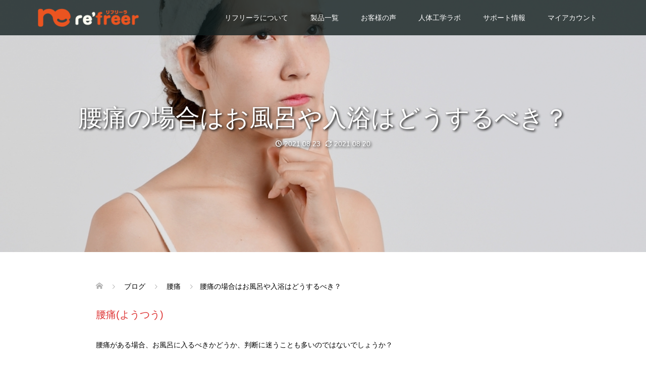

--- FILE ---
content_type: text/html; charset=UTF-8
request_url: https://refreer.jp/?p=5005
body_size: 20283
content:
<!DOCTYPE html>
<html dir="ltr" lang="ja" prefix="og: https://ogp.me/ns#">
<head prefix="og: https://ogp.me/ns# fb: https://ogp.me/ns/fb#">
<meta charset="UTF-8">
<meta name="description" content="ひざ治療 家庭用電気治療器「リフリーラ」">
<meta name="viewport" content="width=device-width">
<meta property="og:type" content="article">
<meta property="og:url" content="https://refreer.jp/?p=5005">
<meta property="og:title" content="腰痛の場合はお風呂や入浴はどうするべき？ | リフリーラ">
<meta property="og:description" content="ひざ治療 家庭用電気治療器「リフリーラ」">
<meta property="og:site_name" content="リフリーラ&lt;公式サイト&gt;">
<meta property="og:image" content="https://refreer.jp/wp-content/uploads/2021/08/nayami33.jpg">
<meta property="og:image:secure_url" content="https://refreer.jp/wp-content/uploads/2021/08/nayami33.jpg"> 
<meta property="og:image:width" content="1000"> 
<meta property="og:image:height" content="648">
<meta name="twitter:card" content="summary">
<meta name="twitter:site" content="@iwamizuinc">
<meta name="twitter:creator" content="@iwamizuinc">
<meta name="twitter:title" content="腰痛の場合はお風呂や入浴はどうするべき？ | リフリーラ">
<meta property="twitter:description" content="ひざ治療 家庭用電気治療器「リフリーラ」">
<meta name="twitter:image:src" content="https://refreer.jp/wp-content/uploads/2021/08/nayami33-720x360.jpg">
<title>腰痛の場合はお風呂や入浴はどうするべき？ | リフリーラ</title>

		<!-- All in One SEO 4.9.3 - aioseo.com -->
	<meta name="robots" content="max-image-preview:large" />
	<meta name="author" content="iwamizu"/>
	<link rel="canonical" href="https://refreer.jp/?p=5005" />
	<meta name="generator" content="All in One SEO (AIOSEO) 4.9.3" />
		<meta property="og:locale" content="ja_JP" />
		<meta property="og:site_name" content="ひざ治療 家庭用電気治療器" />
		<meta property="og:type" content="article" />
		<meta property="og:title" content="腰痛の場合はお風呂や入浴はどうするべき？ | リフリーラ" />
		<meta property="og:url" content="https://refreer.jp/?p=5005" />
		<meta property="og:image" content="https://refreer.jp/wp-content/uploads/2020/07/rogo-refreer1200x630ss.png" />
		<meta property="og:image:secure_url" content="https://refreer.jp/wp-content/uploads/2020/07/rogo-refreer1200x630ss.png" />
		<meta property="og:image:width" content="300" />
		<meta property="og:image:height" content="158" />
		<meta property="article:published_time" content="2021-08-23T01:00:06+00:00" />
		<meta property="article:modified_time" content="2021-08-20T06:09:10+00:00" />
		<meta name="twitter:card" content="summary" />
		<meta name="twitter:title" content="腰痛の場合はお風呂や入浴はどうするべき？ | リフリーラ" />
		<meta name="twitter:image" content="https://refreer.jp/wp-content/uploads/2020/07/rogo-refreer1200x630ss.png" />
		<script type="application/ld+json" class="aioseo-schema">
			{"@context":"https:\/\/schema.org","@graph":[{"@type":"Article","@id":"https:\/\/refreer.jp\/?p=5005#article","name":"\u8170\u75db\u306e\u5834\u5408\u306f\u304a\u98a8\u5442\u3084\u5165\u6d74\u306f\u3069\u3046\u3059\u308b\u3079\u304d\uff1f | \u30ea\u30d5\u30ea\u30fc\u30e9","headline":"\u8170\u75db\u306e\u5834\u5408\u306f\u304a\u98a8\u5442\u3084\u5165\u6d74\u306f\u3069\u3046\u3059\u308b\u3079\u304d\uff1f","author":{"@id":"https:\/\/refreer.jp\/?author=1#author"},"publisher":{"@id":"https:\/\/refreer.jp\/#organization"},"image":{"@type":"ImageObject","url":"https:\/\/refreer.jp\/wp-content\/uploads\/2021\/08\/nayami33.jpg","width":1000,"height":648},"datePublished":"2021-08-23T10:00:06+09:00","dateModified":"2021-08-20T15:09:10+09:00","inLanguage":"ja","mainEntityOfPage":{"@id":"https:\/\/refreer.jp\/?p=5005#webpage"},"isPartOf":{"@id":"https:\/\/refreer.jp\/?p=5005#webpage"},"articleSection":"\u8170\u75db, \u8170\u75db"},{"@type":"BreadcrumbList","@id":"https:\/\/refreer.jp\/?p=5005#breadcrumblist","itemListElement":[{"@type":"ListItem","@id":"https:\/\/refreer.jp#listItem","position":1,"name":"\u30db\u30fc\u30e0","item":"https:\/\/refreer.jp","nextItem":{"@type":"ListItem","@id":"https:\/\/refreer.jp\/?cat=23#listItem","name":"\u8170\u75db"}},{"@type":"ListItem","@id":"https:\/\/refreer.jp\/?cat=23#listItem","position":2,"name":"\u8170\u75db","item":"https:\/\/refreer.jp\/?cat=23","nextItem":{"@type":"ListItem","@id":"https:\/\/refreer.jp\/?p=5005#listItem","name":"\u8170\u75db\u306e\u5834\u5408\u306f\u304a\u98a8\u5442\u3084\u5165\u6d74\u306f\u3069\u3046\u3059\u308b\u3079\u304d\uff1f"},"previousItem":{"@type":"ListItem","@id":"https:\/\/refreer.jp#listItem","name":"\u30db\u30fc\u30e0"}},{"@type":"ListItem","@id":"https:\/\/refreer.jp\/?p=5005#listItem","position":3,"name":"\u8170\u75db\u306e\u5834\u5408\u306f\u304a\u98a8\u5442\u3084\u5165\u6d74\u306f\u3069\u3046\u3059\u308b\u3079\u304d\uff1f","previousItem":{"@type":"ListItem","@id":"https:\/\/refreer.jp\/?cat=23#listItem","name":"\u8170\u75db"}}]},{"@type":"Organization","@id":"https:\/\/refreer.jp\/#organization","name":"\u30ea\u30d5\u30ea\u30fc\u30e9","description":"\u3072\u3056\u6cbb\u7642 \u5bb6\u5ead\u7528\u96fb\u6c17\u6cbb\u7642\u5668\u300c\u30ea\u30d5\u30ea\u30fc\u30e9\u300d","url":"https:\/\/refreer.jp\/","logo":{"@type":"ImageObject","url":"https:\/\/refreer.jp\/wp-content\/uploads\/2018\/05\/6f8a9cd321b12ae2b49a9c64a7260eab.png","@id":"https:\/\/refreer.jp\/?p=5005\/#organizationLogo","width":150,"height":150},"image":{"@id":"https:\/\/refreer.jp\/?p=5005\/#organizationLogo"}},{"@type":"Person","@id":"https:\/\/refreer.jp\/?author=1#author","url":"https:\/\/refreer.jp\/?author=1","name":"iwamizu","image":{"@type":"ImageObject","@id":"https:\/\/refreer.jp\/?p=5005#authorImage","url":"https:\/\/secure.gravatar.com\/avatar\/2baa403bc34351ae70f7fee8ac4bb6486ffc654d708cbe81d957ce6fb716c9b7?s=96&d=mm&r=g","width":96,"height":96,"caption":"iwamizu"}},{"@type":"WebPage","@id":"https:\/\/refreer.jp\/?p=5005#webpage","url":"https:\/\/refreer.jp\/?p=5005","name":"\u8170\u75db\u306e\u5834\u5408\u306f\u304a\u98a8\u5442\u3084\u5165\u6d74\u306f\u3069\u3046\u3059\u308b\u3079\u304d\uff1f | \u30ea\u30d5\u30ea\u30fc\u30e9","inLanguage":"ja","isPartOf":{"@id":"https:\/\/refreer.jp\/#website"},"breadcrumb":{"@id":"https:\/\/refreer.jp\/?p=5005#breadcrumblist"},"author":{"@id":"https:\/\/refreer.jp\/?author=1#author"},"creator":{"@id":"https:\/\/refreer.jp\/?author=1#author"},"image":{"@type":"ImageObject","url":"https:\/\/refreer.jp\/wp-content\/uploads\/2021\/08\/nayami33.jpg","@id":"https:\/\/refreer.jp\/?p=5005\/#mainImage","width":1000,"height":648},"primaryImageOfPage":{"@id":"https:\/\/refreer.jp\/?p=5005#mainImage"},"datePublished":"2021-08-23T10:00:06+09:00","dateModified":"2021-08-20T15:09:10+09:00"},{"@type":"WebSite","@id":"https:\/\/refreer.jp\/#website","url":"https:\/\/refreer.jp\/","name":"\u3072\u3056\u6cbb\u7642 \u5bb6\u5ead\u7528\u96fb\u6c17\u6cbb\u7642\u5668","description":"\u3072\u3056\u6cbb\u7642 \u5bb6\u5ead\u7528\u96fb\u6c17\u6cbb\u7642\u5668\u300c\u30ea\u30d5\u30ea\u30fc\u30e9\u300d","inLanguage":"ja","publisher":{"@id":"https:\/\/refreer.jp\/#organization"}}]}
		</script>
		<!-- All in One SEO -->

<link rel="alternate" title="oEmbed (JSON)" type="application/json+oembed" href="https://refreer.jp/index.php?rest_route=%2Foembed%2F1.0%2Fembed&#038;url=https%3A%2F%2Frefreer.jp%2F%3Fp%3D5005" />
<link rel="alternate" title="oEmbed (XML)" type="text/xml+oembed" href="https://refreer.jp/index.php?rest_route=%2Foembed%2F1.0%2Fembed&#038;url=https%3A%2F%2Frefreer.jp%2F%3Fp%3D5005&#038;format=xml" />
<link rel="manifest" href="https://refreer.jp/index.php?tcdpwa_manifest=1">
<script>
  if ('serviceWorker' in navigator) {
    window.addEventListener('load', () => {
      // ここでルート直下を指すURLを指定
      navigator.serviceWorker.register('https://refreer.jp/index.php?tcd_pwa_sw=1')
        .then(reg => {
          console.log('Service Worker registered. Scope is:', reg.scope);
        })
        .catch(err => {
          console.error('Service Worker registration failed:', err);
        });
    });
  }
</script>
<link rel="preconnect" href="https://fonts.googleapis.com">
<link rel="preconnect" href="https://fonts.gstatic.com" crossorigin>
<link href="https://fonts.googleapis.com/css2?family=Noto+Sans+JP:wght@400;600" rel="stylesheet">
<style id='wp-img-auto-sizes-contain-inline-css' type='text/css'>
img:is([sizes=auto i],[sizes^="auto," i]){contain-intrinsic-size:3000px 1500px}
/*# sourceURL=wp-img-auto-sizes-contain-inline-css */
</style>
<link rel='stylesheet' id='jquery.prettyphoto-css' href='https://refreer.jp/wp-content/plugins/wp-video-lightbox/css/prettyPhoto.css?ver=6.9' type='text/css' media='all' />
<link rel='stylesheet' id='video-lightbox-css' href='https://refreer.jp/wp-content/plugins/wp-video-lightbox/wp-video-lightbox.css?ver=6.9' type='text/css' media='all' />
<style id='wp-block-library-inline-css' type='text/css'>
:root{--wp-block-synced-color:#7a00df;--wp-block-synced-color--rgb:122,0,223;--wp-bound-block-color:var(--wp-block-synced-color);--wp-editor-canvas-background:#ddd;--wp-admin-theme-color:#007cba;--wp-admin-theme-color--rgb:0,124,186;--wp-admin-theme-color-darker-10:#006ba1;--wp-admin-theme-color-darker-10--rgb:0,107,160.5;--wp-admin-theme-color-darker-20:#005a87;--wp-admin-theme-color-darker-20--rgb:0,90,135;--wp-admin-border-width-focus:2px}@media (min-resolution:192dpi){:root{--wp-admin-border-width-focus:1.5px}}.wp-element-button{cursor:pointer}:root .has-very-light-gray-background-color{background-color:#eee}:root .has-very-dark-gray-background-color{background-color:#313131}:root .has-very-light-gray-color{color:#eee}:root .has-very-dark-gray-color{color:#313131}:root .has-vivid-green-cyan-to-vivid-cyan-blue-gradient-background{background:linear-gradient(135deg,#00d084,#0693e3)}:root .has-purple-crush-gradient-background{background:linear-gradient(135deg,#34e2e4,#4721fb 50%,#ab1dfe)}:root .has-hazy-dawn-gradient-background{background:linear-gradient(135deg,#faaca8,#dad0ec)}:root .has-subdued-olive-gradient-background{background:linear-gradient(135deg,#fafae1,#67a671)}:root .has-atomic-cream-gradient-background{background:linear-gradient(135deg,#fdd79a,#004a59)}:root .has-nightshade-gradient-background{background:linear-gradient(135deg,#330968,#31cdcf)}:root .has-midnight-gradient-background{background:linear-gradient(135deg,#020381,#2874fc)}:root{--wp--preset--font-size--normal:16px;--wp--preset--font-size--huge:42px}.has-regular-font-size{font-size:1em}.has-larger-font-size{font-size:2.625em}.has-normal-font-size{font-size:var(--wp--preset--font-size--normal)}.has-huge-font-size{font-size:var(--wp--preset--font-size--huge)}.has-text-align-center{text-align:center}.has-text-align-left{text-align:left}.has-text-align-right{text-align:right}.has-fit-text{white-space:nowrap!important}#end-resizable-editor-section{display:none}.aligncenter{clear:both}.items-justified-left{justify-content:flex-start}.items-justified-center{justify-content:center}.items-justified-right{justify-content:flex-end}.items-justified-space-between{justify-content:space-between}.screen-reader-text{border:0;clip-path:inset(50%);height:1px;margin:-1px;overflow:hidden;padding:0;position:absolute;width:1px;word-wrap:normal!important}.screen-reader-text:focus{background-color:#ddd;clip-path:none;color:#444;display:block;font-size:1em;height:auto;left:5px;line-height:normal;padding:15px 23px 14px;text-decoration:none;top:5px;width:auto;z-index:100000}html :where(.has-border-color){border-style:solid}html :where([style*=border-top-color]){border-top-style:solid}html :where([style*=border-right-color]){border-right-style:solid}html :where([style*=border-bottom-color]){border-bottom-style:solid}html :where([style*=border-left-color]){border-left-style:solid}html :where([style*=border-width]){border-style:solid}html :where([style*=border-top-width]){border-top-style:solid}html :where([style*=border-right-width]){border-right-style:solid}html :where([style*=border-bottom-width]){border-bottom-style:solid}html :where([style*=border-left-width]){border-left-style:solid}html :where(img[class*=wp-image-]){height:auto;max-width:100%}:where(figure){margin:0 0 1em}html :where(.is-position-sticky){--wp-admin--admin-bar--position-offset:var(--wp-admin--admin-bar--height,0px)}@media screen and (max-width:600px){html :where(.is-position-sticky){--wp-admin--admin-bar--position-offset:0px}}

/*# sourceURL=wp-block-library-inline-css */
</style><style id='global-styles-inline-css' type='text/css'>
:root{--wp--preset--aspect-ratio--square: 1;--wp--preset--aspect-ratio--4-3: 4/3;--wp--preset--aspect-ratio--3-4: 3/4;--wp--preset--aspect-ratio--3-2: 3/2;--wp--preset--aspect-ratio--2-3: 2/3;--wp--preset--aspect-ratio--16-9: 16/9;--wp--preset--aspect-ratio--9-16: 9/16;--wp--preset--color--black: #000000;--wp--preset--color--cyan-bluish-gray: #abb8c3;--wp--preset--color--white: #ffffff;--wp--preset--color--pale-pink: #f78da7;--wp--preset--color--vivid-red: #cf2e2e;--wp--preset--color--luminous-vivid-orange: #ff6900;--wp--preset--color--luminous-vivid-amber: #fcb900;--wp--preset--color--light-green-cyan: #7bdcb5;--wp--preset--color--vivid-green-cyan: #00d084;--wp--preset--color--pale-cyan-blue: #8ed1fc;--wp--preset--color--vivid-cyan-blue: #0693e3;--wp--preset--color--vivid-purple: #9b51e0;--wp--preset--gradient--vivid-cyan-blue-to-vivid-purple: linear-gradient(135deg,rgb(6,147,227) 0%,rgb(155,81,224) 100%);--wp--preset--gradient--light-green-cyan-to-vivid-green-cyan: linear-gradient(135deg,rgb(122,220,180) 0%,rgb(0,208,130) 100%);--wp--preset--gradient--luminous-vivid-amber-to-luminous-vivid-orange: linear-gradient(135deg,rgb(252,185,0) 0%,rgb(255,105,0) 100%);--wp--preset--gradient--luminous-vivid-orange-to-vivid-red: linear-gradient(135deg,rgb(255,105,0) 0%,rgb(207,46,46) 100%);--wp--preset--gradient--very-light-gray-to-cyan-bluish-gray: linear-gradient(135deg,rgb(238,238,238) 0%,rgb(169,184,195) 100%);--wp--preset--gradient--cool-to-warm-spectrum: linear-gradient(135deg,rgb(74,234,220) 0%,rgb(151,120,209) 20%,rgb(207,42,186) 40%,rgb(238,44,130) 60%,rgb(251,105,98) 80%,rgb(254,248,76) 100%);--wp--preset--gradient--blush-light-purple: linear-gradient(135deg,rgb(255,206,236) 0%,rgb(152,150,240) 100%);--wp--preset--gradient--blush-bordeaux: linear-gradient(135deg,rgb(254,205,165) 0%,rgb(254,45,45) 50%,rgb(107,0,62) 100%);--wp--preset--gradient--luminous-dusk: linear-gradient(135deg,rgb(255,203,112) 0%,rgb(199,81,192) 50%,rgb(65,88,208) 100%);--wp--preset--gradient--pale-ocean: linear-gradient(135deg,rgb(255,245,203) 0%,rgb(182,227,212) 50%,rgb(51,167,181) 100%);--wp--preset--gradient--electric-grass: linear-gradient(135deg,rgb(202,248,128) 0%,rgb(113,206,126) 100%);--wp--preset--gradient--midnight: linear-gradient(135deg,rgb(2,3,129) 0%,rgb(40,116,252) 100%);--wp--preset--font-size--small: 13px;--wp--preset--font-size--medium: 20px;--wp--preset--font-size--large: 36px;--wp--preset--font-size--x-large: 42px;--wp--preset--spacing--20: 0.44rem;--wp--preset--spacing--30: 0.67rem;--wp--preset--spacing--40: 1rem;--wp--preset--spacing--50: 1.5rem;--wp--preset--spacing--60: 2.25rem;--wp--preset--spacing--70: 3.38rem;--wp--preset--spacing--80: 5.06rem;--wp--preset--shadow--natural: 6px 6px 9px rgba(0, 0, 0, 0.2);--wp--preset--shadow--deep: 12px 12px 50px rgba(0, 0, 0, 0.4);--wp--preset--shadow--sharp: 6px 6px 0px rgba(0, 0, 0, 0.2);--wp--preset--shadow--outlined: 6px 6px 0px -3px rgb(255, 255, 255), 6px 6px rgb(0, 0, 0);--wp--preset--shadow--crisp: 6px 6px 0px rgb(0, 0, 0);}:where(.is-layout-flex){gap: 0.5em;}:where(.is-layout-grid){gap: 0.5em;}body .is-layout-flex{display: flex;}.is-layout-flex{flex-wrap: wrap;align-items: center;}.is-layout-flex > :is(*, div){margin: 0;}body .is-layout-grid{display: grid;}.is-layout-grid > :is(*, div){margin: 0;}:where(.wp-block-columns.is-layout-flex){gap: 2em;}:where(.wp-block-columns.is-layout-grid){gap: 2em;}:where(.wp-block-post-template.is-layout-flex){gap: 1.25em;}:where(.wp-block-post-template.is-layout-grid){gap: 1.25em;}.has-black-color{color: var(--wp--preset--color--black) !important;}.has-cyan-bluish-gray-color{color: var(--wp--preset--color--cyan-bluish-gray) !important;}.has-white-color{color: var(--wp--preset--color--white) !important;}.has-pale-pink-color{color: var(--wp--preset--color--pale-pink) !important;}.has-vivid-red-color{color: var(--wp--preset--color--vivid-red) !important;}.has-luminous-vivid-orange-color{color: var(--wp--preset--color--luminous-vivid-orange) !important;}.has-luminous-vivid-amber-color{color: var(--wp--preset--color--luminous-vivid-amber) !important;}.has-light-green-cyan-color{color: var(--wp--preset--color--light-green-cyan) !important;}.has-vivid-green-cyan-color{color: var(--wp--preset--color--vivid-green-cyan) !important;}.has-pale-cyan-blue-color{color: var(--wp--preset--color--pale-cyan-blue) !important;}.has-vivid-cyan-blue-color{color: var(--wp--preset--color--vivid-cyan-blue) !important;}.has-vivid-purple-color{color: var(--wp--preset--color--vivid-purple) !important;}.has-black-background-color{background-color: var(--wp--preset--color--black) !important;}.has-cyan-bluish-gray-background-color{background-color: var(--wp--preset--color--cyan-bluish-gray) !important;}.has-white-background-color{background-color: var(--wp--preset--color--white) !important;}.has-pale-pink-background-color{background-color: var(--wp--preset--color--pale-pink) !important;}.has-vivid-red-background-color{background-color: var(--wp--preset--color--vivid-red) !important;}.has-luminous-vivid-orange-background-color{background-color: var(--wp--preset--color--luminous-vivid-orange) !important;}.has-luminous-vivid-amber-background-color{background-color: var(--wp--preset--color--luminous-vivid-amber) !important;}.has-light-green-cyan-background-color{background-color: var(--wp--preset--color--light-green-cyan) !important;}.has-vivid-green-cyan-background-color{background-color: var(--wp--preset--color--vivid-green-cyan) !important;}.has-pale-cyan-blue-background-color{background-color: var(--wp--preset--color--pale-cyan-blue) !important;}.has-vivid-cyan-blue-background-color{background-color: var(--wp--preset--color--vivid-cyan-blue) !important;}.has-vivid-purple-background-color{background-color: var(--wp--preset--color--vivid-purple) !important;}.has-black-border-color{border-color: var(--wp--preset--color--black) !important;}.has-cyan-bluish-gray-border-color{border-color: var(--wp--preset--color--cyan-bluish-gray) !important;}.has-white-border-color{border-color: var(--wp--preset--color--white) !important;}.has-pale-pink-border-color{border-color: var(--wp--preset--color--pale-pink) !important;}.has-vivid-red-border-color{border-color: var(--wp--preset--color--vivid-red) !important;}.has-luminous-vivid-orange-border-color{border-color: var(--wp--preset--color--luminous-vivid-orange) !important;}.has-luminous-vivid-amber-border-color{border-color: var(--wp--preset--color--luminous-vivid-amber) !important;}.has-light-green-cyan-border-color{border-color: var(--wp--preset--color--light-green-cyan) !important;}.has-vivid-green-cyan-border-color{border-color: var(--wp--preset--color--vivid-green-cyan) !important;}.has-pale-cyan-blue-border-color{border-color: var(--wp--preset--color--pale-cyan-blue) !important;}.has-vivid-cyan-blue-border-color{border-color: var(--wp--preset--color--vivid-cyan-blue) !important;}.has-vivid-purple-border-color{border-color: var(--wp--preset--color--vivid-purple) !important;}.has-vivid-cyan-blue-to-vivid-purple-gradient-background{background: var(--wp--preset--gradient--vivid-cyan-blue-to-vivid-purple) !important;}.has-light-green-cyan-to-vivid-green-cyan-gradient-background{background: var(--wp--preset--gradient--light-green-cyan-to-vivid-green-cyan) !important;}.has-luminous-vivid-amber-to-luminous-vivid-orange-gradient-background{background: var(--wp--preset--gradient--luminous-vivid-amber-to-luminous-vivid-orange) !important;}.has-luminous-vivid-orange-to-vivid-red-gradient-background{background: var(--wp--preset--gradient--luminous-vivid-orange-to-vivid-red) !important;}.has-very-light-gray-to-cyan-bluish-gray-gradient-background{background: var(--wp--preset--gradient--very-light-gray-to-cyan-bluish-gray) !important;}.has-cool-to-warm-spectrum-gradient-background{background: var(--wp--preset--gradient--cool-to-warm-spectrum) !important;}.has-blush-light-purple-gradient-background{background: var(--wp--preset--gradient--blush-light-purple) !important;}.has-blush-bordeaux-gradient-background{background: var(--wp--preset--gradient--blush-bordeaux) !important;}.has-luminous-dusk-gradient-background{background: var(--wp--preset--gradient--luminous-dusk) !important;}.has-pale-ocean-gradient-background{background: var(--wp--preset--gradient--pale-ocean) !important;}.has-electric-grass-gradient-background{background: var(--wp--preset--gradient--electric-grass) !important;}.has-midnight-gradient-background{background: var(--wp--preset--gradient--midnight) !important;}.has-small-font-size{font-size: var(--wp--preset--font-size--small) !important;}.has-medium-font-size{font-size: var(--wp--preset--font-size--medium) !important;}.has-large-font-size{font-size: var(--wp--preset--font-size--large) !important;}.has-x-large-font-size{font-size: var(--wp--preset--font-size--x-large) !important;}
/*# sourceURL=global-styles-inline-css */
</style>

<style id='classic-theme-styles-inline-css' type='text/css'>
/*! This file is auto-generated */
.wp-block-button__link{color:#fff;background-color:#32373c;border-radius:9999px;box-shadow:none;text-decoration:none;padding:calc(.667em + 2px) calc(1.333em + 2px);font-size:1.125em}.wp-block-file__button{background:#32373c;color:#fff;text-decoration:none}
/*# sourceURL=/wp-includes/css/classic-themes.min.css */
</style>
<link rel='stylesheet' id='contact-form-7-css' href='https://refreer.jp/wp-content/plugins/contact-form-7/includes/css/styles.css?ver=6.1.4' type='text/css' media='all' />
<link rel='stylesheet' id='tcd-contact-form-css' href='https://refreer.jp/wp-content/plugins/tcd-workflow/tcd-contact-admin.css?ver=6.9' type='text/css' media='all' />
<link rel='stylesheet' id='oops-slick-css' href='https://refreer.jp/wp-content/themes/oops_tcd048/css/slick.min.css?ver=6.9' type='text/css' media='all' />
<link rel='stylesheet' id='oops-slick-theme-css' href='https://refreer.jp/wp-content/themes/oops_tcd048/css/slick-theme.min.css?ver=6.9' type='text/css' media='all' />
<link rel='stylesheet' id='oops-style-css' href='https://refreer.jp/wp-content/themes/oops_tcd048/style.css?ver=3.2.2' type='text/css' media='all' />
<link rel='stylesheet' id='oops-sns-css' href='https://refreer.jp/wp-content/themes/oops_tcd048/css/sns-button.css?ver=6.9' type='text/css' media='all' />
<link rel='stylesheet' id='oops-responsive-css' href='https://refreer.jp/wp-content/themes/oops_tcd048/responsive.min.css?ver=3.2.2' type='text/css' media='all' />
<link rel='stylesheet' id='design-plus-css' href='https://refreer.jp/wp-content/themes/oops_tcd048/css/design-plus.css?ver=3.2.2' type='text/css' media='all' />
<link rel='stylesheet' id='slb_core-css' href='https://refreer.jp/wp-content/plugins/simple-lightbox/client/css/app.css?ver=2.9.4' type='text/css' media='all' />
<style>:root {
  --tcd-font-type1: Arial,"Hiragino Sans","Yu Gothic Medium","Meiryo",sans-serif;
  --tcd-font-type2: "Times New Roman",Times,"Yu Mincho","游明朝","游明朝体","Hiragino Mincho Pro",serif;
  --tcd-font-type3: Palatino,"Yu Kyokasho","游教科書体","UD デジタル 教科書体 N","游明朝","游明朝体","Hiragino Mincho Pro","Meiryo",serif;
  --tcd-font-type-logo: "Noto Sans JP",sans-serif;
}</style>
<script type="text/javascript" src="https://refreer.jp/wp-includes/js/jquery/jquery.min.js?ver=3.7.1" id="jquery-core-js"></script>
<script type="text/javascript" src="https://refreer.jp/wp-includes/js/jquery/jquery-migrate.min.js?ver=3.4.1" id="jquery-migrate-js"></script>
<script type="text/javascript" src="https://refreer.jp/wp-content/plugins/wp-video-lightbox/js/jquery.prettyPhoto.js?ver=3.1.6" id="jquery.prettyphoto-js"></script>
<script type="text/javascript" id="video-lightbox-js-extra">
/* <![CDATA[ */
var vlpp_vars = {"prettyPhoto_rel":"wp-video-lightbox","animation_speed":"fast","slideshow":"5000","autoplay_slideshow":"false","opacity":"0.80","show_title":"true","allow_resize":"true","allow_expand":"true","default_width":"640","default_height":"480","counter_separator_label":"/","theme":"pp_default","horizontal_padding":"20","hideflash":"false","wmode":"opaque","autoplay":"false","modal":"false","deeplinking":"false","overlay_gallery":"true","overlay_gallery_max":"30","keyboard_shortcuts":"true","ie6_fallback":"true"};
//# sourceURL=video-lightbox-js-extra
/* ]]> */
</script>
<script type="text/javascript" src="https://refreer.jp/wp-content/plugins/wp-video-lightbox/js/video-lightbox.js?ver=3.1.6" id="video-lightbox-js"></script>
<script type="text/javascript" src="https://refreer.jp/wp-content/plugins/tcd-workflow/angular.js?ver=6.9" id="angular-js"></script>
<script type="text/javascript" src="https://refreer.jp/wp-content/themes/oops_tcd048/js/tcd_cookie.js?ver=3.2.2" id="oops-cookie-js"></script>
<link rel="https://api.w.org/" href="https://refreer.jp/index.php?rest_route=/" /><link rel="alternate" title="JSON" type="application/json" href="https://refreer.jp/index.php?rest_route=/wp/v2/posts/5005" /><link rel="EditURI" type="application/rsd+xml" title="RSD" href="https://refreer.jp/xmlrpc.php?rsd" />
<meta name="generator" content="WordPress 6.9" />
<link rel='shortlink' href='https://refreer.jp/?p=5005' />
<script>
            WP_VIDEO_LIGHTBOX_VERSION="1.9.12";
            WP_VID_LIGHTBOX_URL="https://refreer.jp/wp-content/plugins/wp-video-lightbox";
                        function wpvl_paramReplace(name, string, value) {
                // Find the param with regex
                // Grab the first character in the returned string (should be ? or &)
                // Replace our href string with our new value, passing on the name and delimeter

                var re = new RegExp("[\?&]" + name + "=([^&#]*)");
                var matches = re.exec(string);
                var newString;

                if (matches === null) {
                    // if there are no params, append the parameter
                    newString = string + '?' + name + '=' + value;
                } else {
                    var delimeter = matches[0].charAt(0);
                    newString = string.replace(re, delimeter + name + "=" + value);
                }
                return newString;
            }
            </script><style>
.p-cta--1::before { background: #000000; opacity: 0.5; }
.p-cta--1 .p-cta__btn { background: #ff8000; }
.p-cta--1 .p-cta__btn:hover { background: #444444; }
.p-cta--2::before { background: #000000; opacity: 0.5; }
.p-cta--2 .p-cta__btn { background: #ff8000; }
.p-cta--2 .p-cta__btn:hover { background: #444444; }
.p-cta--3::before { background: #000000; opacity: 0.5; }
.p-cta--3 .p-cta__btn { background: #ff8000; }
.p-cta--3 .p-cta__btn:hover { background: #444444; }
</style>
<style>
.p-footer-cta--1 .p-footer-cta__catch { color: #ffffff; }
.p-footer-cta--1 .p-footer-cta__desc { color: #999999; }
.p-footer-cta--1 .p-footer-cta__inner { background: rgba( 0, 0, 0, 1); }
.p-footer-cta--1 .p-footer-cta__btn { background: #ff8000; }
.p-footer-cta--1 .p-footer-cta__btn:hover { background: #444444; }
.p-footer-cta--2 .p-footer-cta__catch { color: #ffffff; }
.p-footer-cta--2 .p-footer-cta__desc { color: #999999; }
.p-footer-cta--2 .p-footer-cta__inner { background: rgba( 0, 0, 0, 1); }
.p-footer-cta--2 .p-footer-cta__btn { background: #ff8000; }
.p-footer-cta--2 .p-footer-cta__btn:hover { background: #444444; }
.p-footer-cta--3 .p-footer-cta__catch { color: #ffffff; }
.p-footer-cta--3 .p-footer-cta__desc { color: #999999; }
.p-footer-cta--3 .p-footer-cta__inner { background: rgba( 0, 0, 0, 1); }
.p-footer-cta--3 .p-footer-cta__btn { background: #ff8000; }
.p-footer-cta--3 .p-footer-cta__btn:hover { background: #444444; }
</style>
<link rel="shortcut icon" href="https://refreer.jp/wp-content/uploads/2025/05/refreer-rogo_512x512.png">
<style>
/* Primary color */
.p-global-nav .sub-menu a, .p-news-ticker, .p-widget-dropdown, .p-widget-dropdown select, .p-headline, .p-latest-news__title, .l-footer, .p-menu-button.is-active, .q_styled_ol li:before { background: #696969; }

/* Secondary color */
.p-global-nav .sub-menu li a:hover, .p-widget-search__submit:hover, .p-button, .p-review__button:hover, .p-pager__item a:hover, .c-comment__form-submit:hover { background: #00ffff; }
.l-header--large .p-global-nav > li > a:hover, .l-header--large.is-active .p-global-nav > li > a:hover, .p-global-nav > .current-menu-item > a, .p-global-nav > li > a:hover, .p-global-nav .current-menu-item > a .p-widget-list a:hover, .p-news-ticker__item-date { color: #00ffff; }

/* Tertiary color */
.p-button:hover, .slick-dots li.slick-active, .slick-dots li:hover { background: #7fbfff; }
.p-article01__title a:hover, .p-article01__category a:hover, .p-footer-blog__archive-link:hover, .p-footer-nav a:hover, .p-social-nav__item a:hover, .p-index-content07__archive-link:hover, .p-news-ticker__archive-link:hover { color: #7fbfff; }
.p-social-nav__item--note a:hover:before { background-color: #7fbfff; }



/* font type */
body { font-family: var(--tcd-font-type1); }

/* headline font type */
.p-index-slider__item-catch, .p-index-content01__catch, .p-index-content02__item-catch, .p-showcase__catch, .p-index-content04__catch, .p-index-content06__item-catch, .p-index-content07__catch, .p-index-content09__catch, .p-index-content10__catch, .p-footer-blog__catch, .p-article01__title, .p-page-header__title, .p-headline, .p-article02__title, .p-latest-news__title h2, .p-review__name, .p-review-header__title, #js-header-video .caption .title, #js-header-youtube .caption .title {
font-family: var(--tcd-font-type1);
}

.rich_font_logo { font-family: var(--tcd-font-type-logo); font-weight: bold !important;}

.p-index-slider__item:nth-child(1) .p-button { background: #ff8000; color: #000000; }
.p-index-slider__item:nth-child(1) .p-button:hover { background: #e37100; color: #ffffff; }
.p-index-slider__item:nth-child(2) .p-button { background: #ff8000; color: #000000; }
.p-index-slider__item:nth-child(2) .p-button:hover { background: #e37100; color: #ffffff; }
.p-index-slider__item:nth-child(3) .p-button { background: #ff8000; color: #000000; }
.p-index-slider__item:nth-child(3) .p-button:hover { background: #e37100; color: #ffffff; }
/* load */
@-webkit-keyframes loading-square-loader {
  0% { box-shadow: 16px -8px rgba(105, 105, 105, 0), 32px 0 rgba(105, 105, 105, 0), 0 -16px rgba(105, 105, 105, 0), 16px -16px rgba(105, 105, 105, 0), 32px -16px rgba(105, 105, 105, 0), 0 -32px rgba(105, 105, 105, 0), 16px -32px rgba(105, 105, 105, 0), 32px -32px rgba(242, 205, 123, 0); }
  5% { box-shadow: 16px -8px rgba(105, 105, 105, 0), 32px 0 rgba(105, 105, 105, 0), 0 -16px rgba(105, 105, 105, 0), 16px -16px rgba(105, 105, 105, 0), 32px -16px rgba(105, 105, 105, 0), 0 -32px rgba(105, 105, 105, 0), 16px -32px rgba(105, 105, 105, 0), 32px -32px rgba(242, 205, 123, 0); }
  10% { box-shadow: 16px 0 rgba(105, 105, 105, 1), 32px -8px rgba(105, 105, 105, 0), 0 -16px rgba(105, 105, 105, 0), 16px -16px rgba(105, 105, 105, 0), 32px -16px rgba(105, 105, 105, 0), 0 -32px rgba(105, 105, 105, 0), 16px -32px rgba(105, 105, 105, 0), 32px -32px rgba(242, 205, 123, 0); }
  15% { box-shadow: 16px 0 rgba(105, 105, 105, 1), 32px 0 rgba(105, 105, 105, 1), 0 -24px rgba(105, 105, 105, 0), 16px -16px rgba(105, 105, 105, 0), 32px -16px rgba(105, 105, 105, 0), 0 -32px rgba(105, 105, 105, 0), 16px -32px rgba(105, 105, 105, 0), 32px -32px rgba(242, 205, 123, 0); }
  20% { box-shadow: 16px 0 rgba(105, 105, 105, 1), 32px 0 rgba(105, 105, 105, 1), 0 -16px rgba(105, 105, 105, 1), 16px -24px rgba(105, 105, 105, 0), 32px -16px rgba(105, 105, 105, 0), 0 -32px rgba(105, 105, 105, 0), 16px -32px rgba(105, 105, 105, 0), 32px -32px rgba(242, 205, 123, 0); }
  25% { box-shadow: 16px 0 rgba(105, 105, 105, 1), 32px 0 rgba(105, 105, 105, 1), 0 -16px rgba(105, 105, 105, 1), 16px -16px rgba(105, 105, 105, 1), 32px -24px rgba(105, 105, 105, 0), 0 -32px rgba(105, 105, 105, 0), 16px -32px rgba(105, 105, 105, 0), 32px -32px rgba(242, 205, 123, 0); }
  30% { box-shadow: 16px 0 rgba(105, 105, 105, 1), 32px 0 rgba(105, 105, 105, 1), 0 -16px rgba(105, 105, 105, 1), 16px -16px rgba(105, 105, 105, 1), 32px -16px rgba(105, 105, 105, 1), 0 -50px rgba(105, 105, 105, 0), 16px -32px rgba(105, 105, 105, 0), 32px -32px rgba(242, 205, 123, 0); }
  35% { box-shadow: 16px 0 rgba(105, 105, 105, 1), 32px 0 rgba(105, 105, 105, 1), 0 -16px rgba(105, 105, 105, 1), 16px -16px rgba(105, 105, 105, 1), 32px -16px rgba(105, 105, 105, 1), 0 -32px rgba(105, 105, 105, 1), 16px -50px rgba(105, 105, 105, 0), 32px -32px rgba(242, 205, 123, 0); }
  40% { box-shadow: 16px 0 rgba(105, 105, 105, 1), 32px 0 rgba(105, 105, 105, 1), 0 -16px rgba(105, 105, 105, 1), 16px -16px rgba(105, 105, 105, 1), 32px -16px rgba(105, 105, 105, 1), 0 -32px rgba(105, 105, 105, 1), 16px -32px rgba(105, 105, 105, 1), 32px -50px rgba(242, 205, 123, 0); }
  45%, 55% { box-shadow: 16px 0 rgba(105, 105, 105, 1), 32px 0 rgba(105, 105, 105, 1), 0 -16px rgba(105, 105, 105, 1), 16px -16px rgba(105, 105, 105, 1), 32px -16px rgba(105, 105, 105, 1), 0 -32px rgba(105, 105, 105, 1), 16px -32px rgba(105, 105, 105, 1), 32px -32px rgba(0, 255, 255, 1); }
  60% { box-shadow: 16px 8px rgba(105, 105, 105, 0), 32px 0 rgba(105, 105, 105, 1), 0 -16px rgba(105, 105, 105, 1), 16px -16px rgba(105, 105, 105, 1), 32px -16px rgba(105, 105, 105, 1), 0 -32px rgba(105, 105, 105, 1), 16px -32px rgba(105, 105, 105, 1), 32px -32px rgba(0, 255, 255, 1); }
  65% { box-shadow: 16px 8px rgba(105, 105, 105, 0), 32px 8px rgba(105, 105, 105, 0), 0 -16px rgba(105, 105, 105, 1), 16px -16px rgba(105, 105, 105, 1), 32px -16px rgba(105, 105, 105, 1), 0 -32px rgba(105, 105, 105, 1), 16px -32px rgba(105, 105, 105, 1), 32px -32px rgba(0, 255, 255, 1); }
  70% { box-shadow: 16px 8px rgba(105, 105, 105, 0), 32px 8px rgba(105, 105, 105, 0), 0 -8px rgba(105, 105, 105, 0), 16px -16px rgba(105, 105, 105, 1), 32px -16px rgba(105, 105, 105, 1), 0 -32px rgba(105, 105, 105, 1), 16px -32px rgba(105, 105, 105, 1), 32px -32px rgba(0, 255, 255, 1); }
  75% { box-shadow: 16px 8px rgba(105, 105, 105, 0), 32px 8px rgba(105, 105, 105, 0), 0 -8px rgba(105, 105, 105, 0), 16px -8px rgba(105, 105, 105, 0), 32px -16px rgba(105, 105, 105, 1), 0 -32px rgba(105, 105, 105, 1), 16px -32px rgba(105, 105, 105, 1), 32px -32px rgba(0, 255, 255, 1); }
  80% { box-shadow: 16px 8px rgba(105, 105, 105, 0), 32px 8px rgba(105, 105, 105, 0), 0 -8px rgba(105, 105, 105, 0), 16px -8px rgba(105, 105, 105, 0), 32px -8px rgba(105, 105, 105, 0), 0 -32px rgba(105, 105, 105, 1), 16px -32px rgba(105, 105, 105, 1), 32px -32px rgba(0, 255, 255, 1); }
  85% { box-shadow: 16px 8px rgba(105, 105, 105, 0), 32px 8px rgba(105, 105, 105, 0), 0 -8px rgba(105, 105, 105, 0), 16px -8px rgba(105, 105, 105, 0), 32px -8px rgba(105, 105, 105, 0), 0 -24px rgba(105, 105, 105, 0), 16px -32px rgba(105, 105, 105, 1), 32px -32px rgba(0, 255, 255, 1); }
  90% { box-shadow: 16px 8px rgba(105, 105, 105, 0), 32px 8px rgba(105, 105, 105, 0), 0 -8px rgba(105, 105, 105, 0), 16px -8px rgba(105, 105, 105, 0), 32px -8px rgba(105, 105, 105, 0), 0 -24px rgba(105, 105, 105, 0), 16px -24px rgba(105, 105, 105, 0), 32px -32px rgba(0, 255, 255, 1); }
  95%, 100% { box-shadow: 16px 8px rgba(105, 105, 105, 0), 32px 8px rgba(105, 105, 105, 0), 0 -8px rgba(105, 105, 105, 0), 16px -8px rgba(105, 105, 105, 0), 32px -8px rgba(105, 105, 105, 0), 0 -24px rgba(105, 105, 105, 0), 16px -24px rgba(105, 105, 105, 0), 32px -24px rgba(0, 255, 255, 0); }
}
@keyframes loading-square-loader {
  0% { box-shadow: 16px -8px rgba(105, 105, 105, 0), 32px 0 rgba(105, 105, 105, 0), 0 -16px rgba(105, 105, 105, 0), 16px -16px rgba(105, 105, 105, 0), 32px -16px rgba(105, 105, 105, 0), 0 -32px rgba(105, 105, 105, 0), 16px -32px rgba(105, 105, 105, 0), 32px -32px rgba(242, 205, 123, 0); }
  5% { box-shadow: 16px -8px rgba(105, 105, 105, 0), 32px 0 rgba(105, 105, 105, 0), 0 -16px rgba(105, 105, 105, 0), 16px -16px rgba(105, 105, 105, 0), 32px -16px rgba(105, 105, 105, 0), 0 -32px rgba(105, 105, 105, 0), 16px -32px rgba(105, 105, 105, 0), 32px -32px rgba(242, 205, 123, 0); }
  10% { box-shadow: 16px 0 rgba(105, 105, 105, 1), 32px -8px rgba(105, 105, 105, 0), 0 -16px rgba(105, 105, 105, 0), 16px -16px rgba(105, 105, 105, 0), 32px -16px rgba(105, 105, 105, 0), 0 -32px rgba(105, 105, 105, 0), 16px -32px rgba(105, 105, 105, 0), 32px -32px rgba(242, 205, 123, 0); }
  15% { box-shadow: 16px 0 rgba(105, 105, 105, 1), 32px 0 rgba(105, 105, 105, 1), 0 -24px rgba(105, 105, 105, 0), 16px -16px rgba(105, 105, 105, 0), 32px -16px rgba(105, 105, 105, 0), 0 -32px rgba(105, 105, 105, 0), 16px -32px rgba(105, 105, 105, 0), 32px -32px rgba(242, 205, 123, 0); }
  20% { box-shadow: 16px 0 rgba(105, 105, 105, 1), 32px 0 rgba(105, 105, 105, 1), 0 -16px rgba(105, 105, 105, 1), 16px -24px rgba(105, 105, 105, 0), 32px -16px rgba(105, 105, 105, 0), 0 -32px rgba(105, 105, 105, 0), 16px -32px rgba(105, 105, 105, 0), 32px -32px rgba(242, 205, 123, 0); }
  25% { box-shadow: 16px 0 rgba(105, 105, 105, 1), 32px 0 rgba(105, 105, 105, 1), 0 -16px rgba(105, 105, 105, 1), 16px -16px rgba(105, 105, 105, 1), 32px -24px rgba(105, 105, 105, 0), 0 -32px rgba(105, 105, 105, 0), 16px -32px rgba(105, 105, 105, 0), 32px -32px rgba(242, 205, 123, 0); }
  30% { box-shadow: 16px 0 rgba(105, 105, 105, 1), 32px 0 rgba(105, 105, 105, 1), 0 -16px rgba(105, 105, 105, 1), 16px -16px rgba(105, 105, 105, 1), 32px -16px rgba(105, 105, 105, 1), 0 -50px rgba(105, 105, 105, 0), 16px -32px rgba(105, 105, 105, 0), 32px -32px rgba(242, 205, 123, 0); }
  35% { box-shadow: 16px 0 rgba(105, 105, 105, 1), 32px 0 rgba(105, 105, 105, 1), 0 -16px rgba(105, 105, 105, 1), 16px -16px rgba(105, 105, 105, 1), 32px -16px rgba(105, 105, 105, 1), 0 -32px rgba(105, 105, 105, 1), 16px -50px rgba(105, 105, 105, 0), 32px -32px rgba(242, 205, 123, 0); }
  40% { box-shadow: 16px 0 rgba(105, 105, 105, 1), 32px 0 rgba(105, 105, 105, 1), 0 -16px rgba(105, 105, 105, 1), 16px -16px rgba(105, 105, 105, 1), 32px -16px rgba(105, 105, 105, 1), 0 -32px rgba(105, 105, 105, 1), 16px -32px rgba(105, 105, 105, 1), 32px -50px rgba(242, 205, 123, 0); }
  45%, 55% { box-shadow: 16px 0 rgba(105, 105, 105, 1), 32px 0 rgba(105, 105, 105, 1), 0 -16px rgba(105, 105, 105, 1), 16px -16px rgba(105, 105, 105, 1), 32px -16px rgba(105, 105, 105, 1), 0 -32px rgba(105, 105, 105, 1), 16px -32px rgba(105, 105, 105, 1), 32px -32px rgba(0, 255, 255, 1); }
  60% { box-shadow: 16px 8px rgba(105, 105, 105, 0), 32px 0 rgba(105, 105, 105, 1), 0 -16px rgba(105, 105, 105, 1), 16px -16px rgba(105, 105, 105, 1), 32px -16px rgba(105, 105, 105, 1), 0 -32px rgba(105, 105, 105, 1), 16px -32px rgba(105, 105, 105, 1), 32px -32px rgba(0, 255, 255, 1); }
  65% { box-shadow: 16px 8px rgba(105, 105, 105, 0), 32px 8px rgba(105, 105, 105, 0), 0 -16px rgba(105, 105, 105, 1), 16px -16px rgba(105, 105, 105, 1), 32px -16px rgba(105, 105, 105, 1), 0 -32px rgba(105, 105, 105, 1), 16px -32px rgba(105, 105, 105, 1), 32px -32px rgba(0, 255, 255, 1); }
  70% { box-shadow: 16px 8px rgba(105, 105, 105, 0), 32px 8px rgba(105, 105, 105, 0), 0 -8px rgba(105, 105, 105, 0), 16px -16px rgba(105, 105, 105, 1), 32px -16px rgba(105, 105, 105, 1), 0 -32px rgba(105, 105, 105, 1), 16px -32px rgba(105, 105, 105, 1), 32px -32px rgba(0, 255, 255, 1); }
  75% { box-shadow: 16px 8px rgba(105, 105, 105, 0), 32px 8px rgba(105, 105, 105, 0), 0 -8px rgba(105, 105, 105, 0), 16px -8px rgba(105, 105, 105, 0), 32px -16px rgba(105, 105, 105, 1), 0 -32px rgba(105, 105, 105, 1), 16px -32px rgba(105, 105, 105, 1), 32px -32px rgba(0, 255, 255, 1); }
  80% { box-shadow: 16px 8px rgba(105, 105, 105, 0), 32px 8px rgba(105, 105, 105, 0), 0 -8px rgba(105, 105, 105, 0), 16px -8px rgba(105, 105, 105, 0), 32px -8px rgba(105, 105, 105, 0), 0 -32px rgba(105, 105, 105, 1), 16px -32px rgba(105, 105, 105, 1), 32px -32px rgba(0, 255, 255, 1); }
  85% { box-shadow: 16px 8px rgba(105, 105, 105, 0), 32px 8px rgba(105, 105, 105, 0), 0 -8px rgba(105, 105, 105, 0), 16px -8px rgba(105, 105, 105, 0), 32px -8px rgba(105, 105, 105, 0), 0 -24px rgba(105, 105, 105, 0), 16px -32px rgba(105, 105, 105, 1), 32px -32px rgba(0, 255, 255, 1); }
  90% { box-shadow: 16px 8px rgba(105, 105, 105, 0), 32px 8px rgba(105, 105, 105, 0), 0 -8px rgba(105, 105, 105, 0), 16px -8px rgba(105, 105, 105, 0), 32px -8px rgba(105, 105, 105, 0), 0 -24px rgba(105, 105, 105, 0), 16px -24px rgba(105, 105, 105, 0), 32px -32px rgba(0, 255, 255, 1); }
  95%, 100% { box-shadow: 16px 8px rgba(105, 105, 105, 0), 32px 8px rgba(105, 105, 105, 0), 0 -8px rgba(105, 105, 105, 0), 16px -8px rgba(105, 105, 105, 0), 32px -8px rgba(105, 105, 105, 0), 0 -24px rgba(105, 105, 105, 0), 16px -24px rgba(105, 105, 105, 0), 32px -24px rgba(0, 255, 255, 0); }
}

.c-load--type2:before { box-shadow: 16px 0 0 rgba(105, 105, 105, 1), 32px 0 0 rgba(105, 105, 105, 1), 0 -16px 0 rgba(105, 105, 105, 1), 16px -16px 0 rgba(105, 105, 105, 1), 32px -16px 0 rgba(105, 105, 105, 1), 0 -32px rgba(105, 105, 105, 1), 16px -32px rgba(105, 105, 105, 1), 32px -32px rgba(0, 255, 255, 0); }
.c-load--type2:after { background-color: rgba(0, 255, 255, 1); }
.c-load--type1 { border: 3px solid rgba(105, 105, 105, 0.2); border-top-color: #696969; }
#site_loader_animation.c-load--type3 i { background: #696969; }

/* hover effect */
.p-hover-effect--type1:hover img { -webkit-transform: scale(1.2) rotate(2deg); transform: scale(1.2) rotate(2deg); }
.p-hover-effect--type2 img { margin-left: 15px; -webkit-transform: scale(1.2) translate3d(-15px, 0, 0); transform: scale(1.2) translate3d(-15px, 0, 0);}
.p-hover-effect--type2:hover img { opacity: 0.5 }
.p-hover-effect--type3 { background: #000000; }
.p-hover-effect--type3:hover img { opacity: 0.5; }

/* Page header */
.p-page-header::before { background: rgba(0, 0, 0, 0.1) }
.p-page-header__meta a { color: FFFFFF; }

/* Entry body */
.p-entry__body, .p-entry__body p { font-size: 14px; }
.p-entry__body a, .custom-html-widget a { color: #1e73be; }
.p-entry__body a:hover, .custom-html-widget a:hover { color: #8fb9df; }

/* Header */
.l-header, .l-header--large.is-active { background: rgba(18, 30, 31, 0.8); }
  
.l-header__logo a { color: #ffffff!important; } 
.p-global-nav > li > a, .l-header--large.is-active .p-global-nav > li > a { color: #ffffff; }

/* Contents builder */
#cb_3::before { background: rgba( 0, 0, 0, 0.5); }
#cb_3 .p-button { background: #ff8000; color: #000000; }
#cb_3 .p-button:hover { background: #e37100; color: #ffffff; }
#cb_6::before { background: rgba( 0, 0, 0, 0.4); }
#cb_6 .p-button { background: #ff8000; color: #000000; }
#cb_6 .p-button:hover { background: #e37100; color: #ffffff; }
#cb_9::before { background: rgba( 0, 0, 0, 0.2); }
#cb_9 .p-button { background: #ff8000; color: #000000; }
#cb_9 .p-button:hover { background: #e37100; color: #ffffff; }

/* Footer bar */

/* Responsive */
@media only screen and (max-width: 1200px) {
.l-header, .l-header--large.is-active { background: 121e1f; }
.p-global-nav { background: rgba(105, 105, 105, 0.8); }	
.l-header__logo a { color: #ffffff; }
}
@media only screen and (max-width: 767px) {

@-webkit-keyframes loading-square-loader {
  0% { box-shadow: 10px -5px rgba(105, 105, 105, 0), 20px 0 rgba(105, 105, 105, 0), 0 -10px rgba(105, 105, 105, 0), 10px -10px rgba(105, 105, 105, 0), 20px -10px rgba(105, 105, 105, 0), 0 -20px rgba(105, 105, 105, 0), 10px -20px rgba(105, 105, 105, 0), 20px -20px rgba(242, 205, 123, 0); }
  5% { box-shadow: 10px -5px rgba(105, 105, 105, 0), 20px 0 rgba(105, 105, 105, 0), 0 -10px rgba(105, 105, 105, 0), 10px -10px rgba(105, 105, 105, 0), 20px -10px rgba(105, 105, 105, 0), 0 -20px rgba(105, 105, 105, 0), 10px -20px rgba(105, 105, 105, 0), 20px -20px rgba(242, 205, 123, 0); }
  10% { box-shadow: 10px 0 rgba(105, 105, 105, 1), 20px -5px rgba(105, 105, 105, 0), 0 -10px rgba(105, 105, 105, 0), 10px -10px rgba(105, 105, 105, 0), 20px -10px rgba(105, 105, 105, 0), 0 -20px rgba(105, 105, 105, 0), 10px -20px rgba(105, 105, 105, 0), 20px -20px rgba(242, 205, 123, 0); }
  15% { box-shadow: 10px 0 rgba(105, 105, 105, 1), 20px 0 rgba(105, 105, 105, 1), 0 -15px rgba(105, 105, 105, 0), 10px -10px rgba(105, 105, 105, 0), 20px -10px rgba(105, 105, 105, 0), 0 -20px rgba(105, 105, 105, 0), 10px -20px rgba(105, 105, 105, 0), 20px -20px rgba(242, 205, 123, 0); }
  20% { box-shadow: 10px 0 rgba(105, 105, 105, 1), 20px 0 rgba(105, 105, 105, 1), 0 -10px rgba(105, 105, 105, 1), 10px -15px rgba(105, 105, 105, 0), 20px -10px rgba(105, 105, 105, 0), 0 -20px rgba(105, 105, 105, 0), 10px -20px rgba(105, 105, 105, 0), 20px -20px rgba(242, 205, 123, 0); }
  25% { box-shadow: 10px 0 rgba(105, 105, 105, 1), 20px 0 rgba(105, 105, 105, 1), 0 -10px rgba(105, 105, 105, 1), 10px -10px rgba(105, 105, 105, 1), 20px -15px rgba(105, 105, 105, 0), 0 -20px rgba(105, 105, 105, 0), 10px -20px rgba(105, 105, 105, 0), 20px -20px rgba(242, 205, 123, 0); }
  30% { box-shadow: 10px 0 rgba(105, 105, 105, 1), 20px 0 rgba(105, 105, 105, 1), 0 -10px rgba(105, 105, 105, 1), 10px -10px rgba(105, 105, 105, 1), 20px -10px rgba(105, 105, 105, 1), 0 -50px rgba(105, 105, 105, 0), 10px -20px rgba(105, 105, 105, 0), 20px -20px rgba(242, 205, 123, 0); }
  35% { box-shadow: 10px 0 rgba(105, 105, 105, 1), 20px 0 rgba(105, 105, 105, 1), 0 -10px rgba(105, 105, 105, 1), 10px -10px rgba(105, 105, 105, 1), 20px -10px rgba(105, 105, 105, 1), 0 -20px rgba(105, 105, 105, 1), 10px -50px rgba(105, 105, 105, 0), 20px -20px rgba(242, 205, 123, 0); }
  40% { box-shadow: 10px 0 rgba(105, 105, 105, 1), 20px 0 rgba(105, 105, 105, 1), 0 -10px rgba(105, 105, 105, 1), 10px -10px rgba(105, 105, 105, 1), 20px -10px rgba(105, 105, 105, 1), 0 -20px rgba(105, 105, 105, 1), 10px -20px rgba(105, 105, 105, 1), 20px -50px rgba(242, 205, 123, 0); }
  45%, 55% { box-shadow: 10px 0 rgba(105, 105, 105, 1), 20px 0 rgba(105, 105, 105, 1), 0 -10px rgba(105, 105, 105, 1), 10px -10px rgba(105, 105, 105, 1), 20px -10px rgba(105, 105, 105, 1), 0 -20px rgba(105, 105, 105, 1), 10px -20px rgba(105, 105, 105, 1), 20px -20px rgba(0, 255, 255, 1); }
  60% { box-shadow: 10px 5px rgba(105, 105, 105, 0), 20px 0 rgba(105, 105, 105, 1), 0 -10px rgba(105, 105, 105, 1), 10px -10px rgba(105, 105, 105, 1), 20px -10px rgba(105, 105, 105, 1), 0 -20px rgba(105, 105, 105, 1), 10px -20px rgba(105, 105, 105, 1), 20px -20px rgba(0, 255, 255, 1); }
  65% { box-shadow: 10px 5px rgba(105, 105, 105, 0), 20px 5px rgba(105, 105, 105, 0), 0 -10px rgba(105, 105, 105, 1), 10px -10px rgba(105, 105, 105, 1), 20px -10px rgba(105, 105, 105, 1), 0 -20px rgba(105, 105, 105, 1), 10px -20px rgba(105, 105, 105, 1), 20px -20px rgba(0, 255, 255, 1); }
  70% { box-shadow: 10px 5px rgba(105, 105, 105, 0), 20px 5px rgba(105, 105, 105, 0), 0 -5px rgba(105, 105, 105, 0), 10px -10px rgba(105, 105, 105, 1), 20px -10px rgba(105, 105, 105, 1), 0 -20px rgba(105, 105, 105, 1), 10px -20px rgba(105, 105, 105, 1), 20px -20px rgba(0, 255, 255, 1); }
  75% { box-shadow: 10px 5px rgba(105, 105, 105, 0), 20px 5px rgba(105, 105, 105, 0), 0 -5px rgba(105, 105, 105, 0), 10px -5px rgba(105, 105, 105, 0), 20px -10px rgba(105, 105, 105, 1), 0 -20px rgba(105, 105, 105, 1), 10px -20px rgba(105, 105, 105, 1), 20px -20px rgba(0, 255, 255, 1); }
  80% { box-shadow: 10px 5px rgba(105, 105, 105, 0), 20px 5px rgba(105, 105, 105, 0), 0 -5px rgba(105, 105, 105, 0), 10px -5px rgba(105, 105, 105, 0), 20px -5px rgba(105, 105, 105, 0), 0 -20px rgba(105, 105, 105, 1), 10px -20px rgba(105, 105, 105, 1), 20px -20px rgba(0, 255, 255, 1); }
  85% { box-shadow: 10px 5px rgba(105, 105, 105, 0), 20px 5px rgba(105, 105, 105, 0), 0 -5px rgba(105, 105, 105, 0), 10px -5px rgba(105, 105, 105, 0), 20px -5px rgba(105, 105, 105, 0), 0 -15px rgba(105, 105, 105, 0), 10px -20px rgba(105, 105, 105, 1), 20px -20px rgba(0, 255, 255, 1); }
  90% { box-shadow: 10px 5px rgba(105, 105, 105, 0), 20px 5px rgba(105, 105, 105, 0), 0 -5px rgba(105, 105, 105, 0), 10px -5px rgba(105, 105, 105, 0), 20px -5px rgba(105, 105, 105, 0), 0 -15px rgba(105, 105, 105, 0), 10px -15px rgba(105, 105, 105, 0), 20px -20px rgba(0, 255, 255, 1); }
  95%, 100% { box-shadow: 10px 5px rgba(105, 105, 105, 0), 20px 5px rgba(105, 105, 105, 0), 0 -5px rgba(105, 105, 105, 0), 10px -5px rgba(105, 105, 105, 0), 20px -5px rgba(105, 105, 105, 0), 0 -15px rgba(105, 105, 105, 0), 10px -15px rgba(105, 105, 105, 0), 20px -15px rgba(0, 255, 255, 0); }
}
@keyframes loading-square-loader {
  0% { box-shadow: 10px -5px rgba(105, 105, 105, 0), 20px 0 rgba(105, 105, 105, 0), 0 -10px rgba(105, 105, 105, 0), 10px -10px rgba(105, 105, 105, 0), 20px -10px rgba(105, 105, 105, 0), 0 -20px rgba(105, 105, 105, 0), 10px -20px rgba(105, 105, 105, 0), 20px -20px rgba(242, 205, 123, 0); }
  5% { box-shadow: 10px -5px rgba(105, 105, 105, 0), 20px 0 rgba(105, 105, 105, 0), 0 -10px rgba(105, 105, 105, 0), 10px -10px rgba(105, 105, 105, 0), 20px -10px rgba(105, 105, 105, 0), 0 -20px rgba(105, 105, 105, 0), 10px -20px rgba(105, 105, 105, 0), 20px -20px rgba(242, 205, 123, 0); }
  10% { box-shadow: 10px 0 rgba(105, 105, 105, 1), 20px -5px rgba(105, 105, 105, 0), 0 -10px rgba(105, 105, 105, 0), 10px -10px rgba(105, 105, 105, 0), 20px -10px rgba(105, 105, 105, 0), 0 -20px rgba(105, 105, 105, 0), 10px -20px rgba(105, 105, 105, 0), 20px -20px rgba(242, 205, 123, 0); }
  15% { box-shadow: 10px 0 rgba(105, 105, 105, 1), 20px 0 rgba(105, 105, 105, 1), 0 -15px rgba(105, 105, 105, 0), 10px -10px rgba(105, 105, 105, 0), 20px -10px rgba(105, 105, 105, 0), 0 -20px rgba(105, 105, 105, 0), 10px -20px rgba(105, 105, 105, 0), 20px -20px rgba(242, 205, 123, 0); }
  20% { box-shadow: 10px 0 rgba(105, 105, 105, 1), 20px 0 rgba(105, 105, 105, 1), 0 -10px rgba(105, 105, 105, 1), 10px -15px rgba(105, 105, 105, 0), 20px -10px rgba(105, 105, 105, 0), 0 -20px rgba(105, 105, 105, 0), 10px -20px rgba(105, 105, 105, 0), 20px -20px rgba(242, 205, 123, 0); }
  25% { box-shadow: 10px 0 rgba(105, 105, 105, 1), 20px 0 rgba(105, 105, 105, 1), 0 -10px rgba(105, 105, 105, 1), 10px -10px rgba(105, 105, 105, 1), 20px -15px rgba(105, 105, 105, 0), 0 -20px rgba(105, 105, 105, 0), 10px -20px rgba(105, 105, 105, 0), 20px -20px rgba(242, 205, 123, 0); }
  30% { box-shadow: 10px 0 rgba(105, 105, 105, 1), 20px 0 rgba(105, 105, 105, 1), 0 -10px rgba(105, 105, 105, 1), 10px -10px rgba(105, 105, 105, 1), 20px -10px rgba(105, 105, 105, 1), 0 -50px rgba(105, 105, 105, 0), 10px -20px rgba(105, 105, 105, 0), 20px -20px rgba(242, 205, 123, 0); }
  35% { box-shadow: 10px 0 rgba(105, 105, 105, 1), 20px 0 rgba(105, 105, 105, 1), 0 -10px rgba(105, 105, 105, 1), 10px -10px rgba(105, 105, 105, 1), 20px -10px rgba(105, 105, 105, 1), 0 -20px rgba(105, 105, 105, 1), 10px -50px rgba(105, 105, 105, 0), 20px -20px rgba(242, 205, 123, 0); }
  40% { box-shadow: 10px 0 rgba(105, 105, 105, 1), 20px 0 rgba(105, 105, 105, 1), 0 -10px rgba(105, 105, 105, 1), 10px -10px rgba(105, 105, 105, 1), 20px -10px rgba(105, 105, 105, 1), 0 -20px rgba(105, 105, 105, 1), 10px -20px rgba(105, 105, 105, 1), 20px -50px rgba(242, 205, 123, 0); }
  45%, 55% { box-shadow: 10px 0 rgba(105, 105, 105, 1), 20px 0 rgba(105, 105, 105, 1), 0 -10px rgba(105, 105, 105, 1), 10px -10px rgba(105, 105, 105, 1), 20px -10px rgba(105, 105, 105, 1), 0 -20px rgba(105, 105, 105, 1), 10px -20px rgba(105, 105, 105, 1), 20px -20px rgba(0, 255, 255, 1); }
  60% { box-shadow: 10px 5px rgba(105, 105, 105, 0), 20px 0 rgba(105, 105, 105, 1), 0 -10px rgba(105, 105, 105, 1), 10px -10px rgba(105, 105, 105, 1), 20px -10px rgba(105, 105, 105, 1), 0 -20px rgba(105, 105, 105, 1), 10px -20px rgba(105, 105, 105, 1), 20px -20px rgba(0, 255, 255, 1); }
  65% { box-shadow: 10px 5px rgba(105, 105, 105, 0), 20px 5px rgba(105, 105, 105, 0), 0 -10px rgba(105, 105, 105, 1), 10px -10px rgba(105, 105, 105, 1), 20px -10px rgba(105, 105, 105, 1), 0 -20px rgba(105, 105, 105, 1), 10px -20px rgba(105, 105, 105, 1), 20px -20px rgba(0, 255, 255, 1); }
  70% { box-shadow: 10px 5px rgba(105, 105, 105, 0), 20px 5px rgba(105, 105, 105, 0), 0 -5px rgba(105, 105, 105, 0), 10px -10px rgba(105, 105, 105, 1), 20px -10px rgba(105, 105, 105, 1), 0 -20px rgba(105, 105, 105, 1), 10px -20px rgba(105, 105, 105, 1), 20px -20px rgba(0, 255, 255, 1); }
  75% { box-shadow: 10px 5px rgba(105, 105, 105, 0), 20px 5px rgba(105, 105, 105, 0), 0 -5px rgba(105, 105, 105, 0), 10px -5px rgba(105, 105, 105, 0), 20px -10px rgba(105, 105, 105, 1), 0 -20px rgba(105, 105, 105, 1), 10px -20px rgba(105, 105, 105, 1), 20px -20px rgba(0, 255, 255, 1); }
  80% { box-shadow: 10px 5px rgba(105, 105, 105, 0), 20px 5px rgba(105, 105, 105, 0), 0 -5px rgba(105, 105, 105, 0), 10px -5px rgba(105, 105, 105, 0), 20px -5px rgba(105, 105, 105, 0), 0 -20px rgba(105, 105, 105, 1), 10px -20px rgba(105, 105, 105, 1), 20px -20px rgba(0, 255, 255, 1); }
  85% { box-shadow: 10px 5px rgba(105, 105, 105, 0), 20px 5px rgba(105, 105, 105, 0), 0 -5px rgba(105, 105, 105, 0), 10px -5px rgba(105, 105, 105, 0), 20px -5px rgba(105, 105, 105, 0), 0 -15px rgba(105, 105, 105, 0), 10px -20px rgba(105, 105, 105, 1), 20px -20px rgba(0, 255, 255, 1); }
  90% { box-shadow: 10px 5px rgba(105, 105, 105, 0), 20px 5px rgba(105, 105, 105, 0), 0 -5px rgba(105, 105, 105, 0), 10px -5px rgba(105, 105, 105, 0), 20px -5px rgba(105, 105, 105, 0), 0 -15px rgba(105, 105, 105, 0), 10px -15px rgba(105, 105, 105, 0), 20px -20px rgba(0, 255, 255, 1); }
  95%, 100% { box-shadow: 10px 5px rgba(105, 105, 105, 0), 20px 5px rgba(105, 105, 105, 0), 0 -5px rgba(105, 105, 105, 0), 10px -5px rgba(105, 105, 105, 0), 20px -5px rgba(105, 105, 105, 0), 0 -15px rgba(105, 105, 105, 0), 10px -15px rgba(105, 105, 105, 0), 20px -15px rgba(0, 255, 255, 0); }
}
.c-load--type2:before { box-shadow: 10px 0 0 rgba(105, 105, 105, 1), 20px 0 0 rgba(105, 105, 105, 1), 0 -10px 0 rgba(105, 105, 105, 1), 10px -10px 0 rgba(105, 105, 105, 1), 20px -10px 0 rgba(105, 105, 105, 1), 0 -20px rgba(105, 105, 105, 1), 10px -20px rgba(105, 105, 105, 1), 20px -20px rgba(0, 255, 255, 0); }

}

/* Custom CSS and script */
.fc-red{ color: #ff3300; 
	font-weight: bold; } /* 赤 */

.fc-red3{ color: #ff3300; 
　　 } /* 赤 */

.fc-blue{ color: #0033cc;
	} /* 青 */

.bg-y-r{ 
	background: #ffff00;
	}

.bg-y-r2{  color: #990000;
	background: #ffff00;
	 }		/* 背景-黄：文字-赤 */

.bg-y-r3{  background: #ffdab9;
	 }		/* 背景-黄：文字-赤 */

.freeout{
  text-align: center;
}
.freeinn{
  display: inline-block;
  text-align: left;
  max-width: 80%;
}
</style>
<link rel="stylesheet" href="https://refreer.jp/wp-content/themes/oops_tcd048/pagebuilder/assets/css/pagebuilder.css?ver=1.6.3">
<style type="text/css">
.tcd-pb-row.row1 { margin-bottom:20px; background-color:#ffffff; }
.tcd-pb-row.row1 .tcd-pb-col.col1 { width:100%; }
.tcd-pb-row.row1 .tcd-pb-col.col1 .tcd-pb-widget.widget1 { margin-bottom:30px; }
@media only screen and (max-width:767px) {
  .tcd-pb-row.row1 { margin-bottom:10px; }
  .tcd-pb-row.row1 .tcd-pb-col.col1 .tcd-pb-widget.widget1 { margin-bottom:30px; }
  .tcd-pb-row.row1 .tcd-pb-col.col1 .tcd-pb-widget.widget2 { margin-bottom:10px; }
}
.tcd-pb-row.row2 { margin-bottom:0px; background-color:#ffffff; }
.tcd-pb-row.row2 .tcd-pb-row-inner { margin-left:-10px; margin-right:-10px; }
.tcd-pb-row.row2 .tcd-pb-col.col1 { width:50.0653%; padding-left:10px; padding-right:10px; }
.tcd-pb-row.row2 .tcd-pb-col.col2 { width:49.9345%; padding-left:10px; padding-right:10px; }
@media only screen and (max-width:767px) {
  .tcd-pb-row.row2 { margin-bottom:0px; }
  .tcd-pb-row.row2 .tcd-pb-row-inner { margin-left:-10px; margin-right:-10px; }
  .tcd-pb-row.row2 .tcd-pb-col.col1 { padding-left:10px; padding-right:10px; }
  .tcd-pb-row.row2 .tcd-pb-col.col1 { width:100%; float:none; margin-bottom:20px; }
  .tcd-pb-row.row2 .tcd-pb-col.col2 { padding-left:10px; padding-right:10px; }
  .tcd-pb-row.row2 .tcd-pb-col.col2 { width:100%; float:none; }
}
.tcd-pb-row.row3 { margin-bottom:0px; background-color:#ffffff; }
.tcd-pb-row.row3 .tcd-pb-col.col1 { width:100%; }
.tcd-pb-row.row3 .tcd-pb-col.col1 .tcd-pb-widget.widget1 { margin-bottom:20px; }
@media only screen and (max-width:767px) {
  .tcd-pb-row.row3 { margin-bottom:0px; }
  .tcd-pb-row.row3 .tcd-pb-col.col1 .tcd-pb-widget.widget1 { margin-bottom:10px; }
}
.tcd-pb-row.row4 { margin-bottom:0px; background-color:#ffffff; }
.tcd-pb-row.row4 .tcd-pb-row-inner { margin-left:-10px; margin-right:-10px; }
.tcd-pb-row.row4 .tcd-pb-col.col1 { width:50.0653%; padding-left:10px; padding-right:10px; }
.tcd-pb-row.row4 .tcd-pb-col.col2 { width:49.9345%; padding-left:10px; padding-right:10px; }
@media only screen and (max-width:767px) {
  .tcd-pb-row.row4 { margin-bottom:0px; }
  .tcd-pb-row.row4 .tcd-pb-row-inner { margin-left:-10px; margin-right:-10px; }
  .tcd-pb-row.row4 .tcd-pb-col.col1 { padding-left:10px; padding-right:10px; }
  .tcd-pb-row.row4 .tcd-pb-col.col1 { width:100%; float:none; margin-bottom:20px; }
  .tcd-pb-row.row4 .tcd-pb-col.col2 { padding-left:10px; padding-right:10px; }
  .tcd-pb-row.row4 .tcd-pb-col.col2 { width:100%; float:none; }
}
.tcd-pb-row.row5 { margin-bottom:0px; background-color:#ffffff; }
.tcd-pb-row.row5 .tcd-pb-col.col1 { width:100%; }
.tcd-pb-row.row5 .tcd-pb-col.col1 .tcd-pb-widget.widget1 { margin-bottom:20px; }
@media only screen and (max-width:767px) {
  .tcd-pb-row.row5 { margin-bottom:0px; }
  .tcd-pb-row.row5 .tcd-pb-col.col1 .tcd-pb-widget.widget1 { margin-bottom:10px; }
}
.tcd-pb-row.row6 { margin-bottom:0px; background-color:#ffffff; }
.tcd-pb-row.row6 .tcd-pb-row-inner { margin-left:-10px; margin-right:-10px; }
.tcd-pb-row.row6 .tcd-pb-col.col1 { width:50.0653%; padding-left:10px; padding-right:10px; }
.tcd-pb-row.row6 .tcd-pb-col.col2 { width:49.9345%; padding-left:10px; padding-right:10px; }
@media only screen and (max-width:767px) {
  .tcd-pb-row.row6 { margin-bottom:0px; }
  .tcd-pb-row.row6 .tcd-pb-row-inner { margin-left:-10px; margin-right:-10px; }
  .tcd-pb-row.row6 .tcd-pb-col.col1 { padding-left:10px; padding-right:10px; }
  .tcd-pb-row.row6 .tcd-pb-col.col1 { width:100%; float:none; margin-bottom:20px; }
  .tcd-pb-row.row6 .tcd-pb-col.col2 { padding-left:10px; padding-right:10px; }
  .tcd-pb-row.row6 .tcd-pb-col.col2 { width:100%; float:none; }
}
.tcd-pb-row.row7 { margin-bottom:0px; background-color:#ffffff; }
.tcd-pb-row.row7 .tcd-pb-col.col1 { width:100%; }
.tcd-pb-row.row7 .tcd-pb-col.col1 .tcd-pb-widget.widget1 { margin-bottom:20px; }
@media only screen and (max-width:767px) {
  .tcd-pb-row.row7 { margin-bottom:0px; }
  .tcd-pb-row.row7 .tcd-pb-col.col1 .tcd-pb-widget.widget1 { margin-bottom:10px; }
}
.tcd-pb-row.row8 { margin-bottom:0px; background-color:#ffffff; }
.tcd-pb-row.row8 .tcd-pb-row-inner { margin-left:-10px; margin-right:-10px; }
.tcd-pb-row.row8 .tcd-pb-col.col1 { width:50.0653%; padding-left:10px; padding-right:10px; }
.tcd-pb-row.row8 .tcd-pb-col.col2 { width:49.9345%; padding-left:10px; padding-right:10px; }
@media only screen and (max-width:767px) {
  .tcd-pb-row.row8 { margin-bottom:0px; }
  .tcd-pb-row.row8 .tcd-pb-row-inner { margin-left:-10px; margin-right:-10px; }
  .tcd-pb-row.row8 .tcd-pb-col.col1 { padding-left:10px; padding-right:10px; }
  .tcd-pb-row.row8 .tcd-pb-col.col1 { width:100%; float:none; margin-bottom:20px; }
  .tcd-pb-row.row8 .tcd-pb-col.col2 { padding-left:10px; padding-right:10px; }
  .tcd-pb-row.row8 .tcd-pb-col.col2 { width:100%; float:none; }
}
.tcd-pb-row.row9 { margin-bottom:0px; background-color:#ffffff; }
.tcd-pb-row.row9 .tcd-pb-col.col1 { width:100%; }
.tcd-pb-row.row9 .tcd-pb-col.col1 .tcd-pb-widget.widget1 { margin-bottom:20px; }
@media only screen and (max-width:767px) {
  .tcd-pb-row.row9 { margin-bottom:0px; }
  .tcd-pb-row.row9 .tcd-pb-col.col1 .tcd-pb-widget.widget1 { margin-bottom:10px; }
}
.tcd-pb-row.row10 { margin-bottom:0px; background-color:#ffffff; }
.tcd-pb-row.row10 .tcd-pb-row-inner { margin-left:-15px; margin-right:-15px; }
.tcd-pb-row.row10 .tcd-pb-col.col1 { width:75%; padding-left:15px; padding-right:15px; }
.tcd-pb-row.row10 .tcd-pb-col.col2 { width:25%; padding-left:15px; padding-right:15px; }
.tcd-pb-row.row10 .tcd-pb-col.col2 .tcd-pb-widget.widget1 { margin-bottom:30px; }
.tcd-pb-row.row10 .tcd-pb-col.col2 .tcd-pb-widget.widget2 { margin-bottom:20px; }
.tcd-pb-row.row10 .tcd-pb-col.col2 .tcd-pb-widget.widget4 { margin-bottom:30px; }
@media only screen and (max-width:767px) {
  .tcd-pb-row.row10 { margin-bottom:0px; }
  .tcd-pb-row.row10 .tcd-pb-row-inner { margin-left:-15px; margin-right:-15px; }
  .tcd-pb-row.row10 .tcd-pb-col.col1 { padding-left:15px; padding-right:15px; }
  .tcd-pb-row.row10 .tcd-pb-col.col1 { width:100%; float:none; margin-bottom:30px; }
  .tcd-pb-row.row10 .tcd-pb-col.col2 { padding-left:15px; padding-right:15px; }
  .tcd-pb-row.row10 .tcd-pb-col.col2 { width:100%; float:none; }
  .tcd-pb-row.row10 .tcd-pb-col.col2 .tcd-pb-widget.widget1 { margin-bottom:10px; }
  .tcd-pb-row.row10 .tcd-pb-col.col2 .tcd-pb-widget.widget2 { margin-bottom:10px; }
  .tcd-pb-row.row10 .tcd-pb-col.col2 .tcd-pb-widget.widget4 { margin-bottom:30px; }
}
.tcd-pb-row.row1 .tcd-pb-col.col1 .tcd-pb-widget.widget1 .pb_catchcopy { color: #dd3333; font-size: 20px; text-align: left;  }
@media only screen and (max-width: 767px) {
  .tcd-pb-row.row1 .tcd-pb-col.col1 .tcd-pb-widget.widget1 .pb_catchcopy { font-size: 20px; text-align: left;  }
}
</style>

<link rel="icon" href="https://refreer.jp/wp-content/uploads/2025/05/refreer-rogo_512x512-120x120.png" sizes="32x32" />
<link rel="icon" href="https://refreer.jp/wp-content/uploads/2025/05/refreer-rogo_512x512-300x300.png" sizes="192x192" />
<link rel="apple-touch-icon" href="https://refreer.jp/wp-content/uploads/2025/05/refreer-rogo_512x512-300x300.png" />
<meta name="msapplication-TileImage" content="https://refreer.jp/wp-content/uploads/2025/05/refreer-rogo_512x512-300x300.png" />
		<style type="text/css" id="wp-custom-css">
			/* 青色下線見出し */
.bridge_design_headline {
  text-align:center; font-size:28px; margin:0 0 28px 0 !important; padding:0 0 12px 0 !important;
  font-weight:bold; font-weight:700 !important; line-height:2 !important; color:#dc143c; border-bottom:3px solid #dc143c;
}

/* 青色背景見出し */
.bridge_design_headline2 {
  height:50px; line-height:50px !important; text-align:center; color:#fff; background:#000080;
  font-size:18px !important; font-weight:500 !important; margin:0 0 25px 0 !important; padding:0 !important; 
}

/* 番号見出し */
.bridge_design_headline3 {
  height:70px; font-size:26px !important; margin:0 0 20px 0 !important; padding:0 0 0 0 !important; font-weight:700 !important;
  font-weight:bold; font-weight:700; line-height:2 !important; border-bottom:3px solid #dc143c; text-align:center;
  -moz-box-sizing:border-box; -webkit-box-sizing:border-box; -o-box-sizing:border-box; -ms-box-sizing:border-box; box-sizing:border-box;
}
.bridge_design_headline3 span.num {
  font-size:26px; width:70px; height:70px; line-height:1; text-align:center; color:#fff; background:#dc143c; padding:15px 0 0 0; float:left; position:relative;
  -moz-box-sizing:border-box; -webkit-box-sizing:border-box; -o-box-sizing:border-box; -ms-box-sizing:border-box; box-sizing:border-box;
}
.bridge_design_headline3 span.num:before { content:'POINT'; font-size:12px; display:block; margin:0 0 5px 0; }
.bridge_design_headline3 span.title { display:block; position:relative; top:50%; -webkit-transform:translateY(-50%); transform:translateY(-50%); line-height:1.2; margin:0; padding:0 20px 0 80px; text-align:center;  }

/* 番号見出し */
.bridge_design_headline4 {
  height:70px; font-size:26px !important; margin:0 0 20px 0 !important; padding:0 0 0 0 !important; font-weight:700 !important;
  font-weight:bold; font-weight:700; line-height:2 !important; border-bottom:3px solid #dc143c; text-align:center;
  -moz-box-sizing:border-box; -webkit-box-sizing:border-box; -o-box-sizing:border-box; -ms-box-sizing:border-box; box-sizing:border-box;
}
.bridge_design_headline4 span.num {
  font-size:26px; width:70px; height:70px; line-height:1; text-align:center; color:#fff; background:#dc143c; padding:15px 0 0 0; float:left; position:relative;
  -moz-box-sizing:border-box; -webkit-box-sizing:border-box; -o-box-sizing:border-box; -ms-box-sizing:border-box; box-sizing:border-box;
}
.bridge_design_headline4 span.num:before { content:'RANKING'; font-size:12px; display:block; margin:0 0 5px 0; }
.bridge_design_headline4 span.title { display:block; position:relative; top:50%; -webkit-transform:translateY(-50%); transform:translateY(-50%); line-height:1.2; margin:0; padding:0 20px 0 80px; text-align:center;  }

.q_button {
	background-color: #008a98;
}
.q_button:hover{
   background: #006e7d;
}
.q_button_c2 {
	background-color: #1c7e9d;
}
.q_button_c2:hover{
   background: #0b617a;
}
/* オレンジ色背景見出し */
.bridge_design_headline5 {
  height:50px; line-height:50px !important; text-align:center; color:#fff; background:#f48a00;
  font-size:18px !important; font-weight:500 !important; margin:0 0 25px 0 !important; padding:0 !important; 
}

/* グリーン色背景見出し */
.bridge_design_headline6 {
  height:50px; line-height:50px !important; text-align:center; color:#fff; background:#005b0a;
  font-size:18px !important; font-weight:500 !important; margin:0 0 25px 0 !important; padding:0 !important; 
}
		</style>
		</head>
<body id="body" class="wp-singular post-template-default single single-post postid-5005 single-format-standard wp-embed-responsive wp-theme-oops_tcd048">
<header id="js-header" class="l-header is-fixed">
	<div class="l-header__inner">
				<div class="p-logo l-header__logo">
			<a href="https://refreer.jp/"><img src="https://refreer.jp/wp-content/uploads/2018/05/40d57a8334cc814f4b7330674c34f0aa-e1529456593419.png" alt="リフリーラ&lt;公式サイト&gt;"></a>
		</div>
				<a href="#" id="js-menu-button" class="p-menu-button c-menu-button"></a>
<nav class="menu-%e3%83%a1%e3%82%a4%e3%83%b3%e3%83%a1%e3%83%8b%e3%83%a5%e3%83%bc-container"><ul id="js-global-nav" class="p-global-nav u-clearfix"><li id="menu-item-270" class="menu-item menu-item-type-post_type menu-item-object-page menu-item-home menu-item-has-children menu-item-270"><a href="https://refreer.jp/">リフリーラについて<span></span></a>
<ul class="sub-menu">
	<li id="menu-item-401" class="menu-item menu-item-type-post_type menu-item-object-page menu-item-401"><a href="https://refreer.jp/?page_id=390">搬送波について<span></span></a></li>
</ul>
</li>
<li id="menu-item-499" class="menu-item menu-item-type-post_type menu-item-object-page menu-item-499"><a href="https://refreer.jp/?page_id=497">製品一覧<span></span></a></li>
<li id="menu-item-301" class="menu-item menu-item-type-custom menu-item-object-custom menu-item-301"><a href="https://refreer.jp/?post_type=review">お客様の声<span></span></a></li>
<li id="menu-item-4239" class="menu-item menu-item-type-custom menu-item-object-custom menu-item-4239"><a href="https://refreer.jp/?page_id=195">人体工学ラボ<span></span></a></li>
<li id="menu-item-4210" class="menu-item menu-item-type-post_type menu-item-object-page menu-item-has-children menu-item-4210"><a href="https://refreer.jp/?page_id=1718">サポート情報<span></span></a>
<ul class="sub-menu">
	<li id="menu-item-4576" class="menu-item menu-item-type-post_type menu-item-object-page menu-item-4576"><a href="https://refreer.jp/?page_id=452">修理のご相談・お申込み<span></span></a></li>
	<li id="menu-item-4577" class="menu-item menu-item-type-post_type menu-item-object-page menu-item-4577"><a href="https://refreer.jp/?page_id=501">取扱説明書<span></span></a></li>
	<li id="menu-item-4574" class="menu-item menu-item-type-post_type menu-item-object-page menu-item-4574"><a href="https://refreer.jp/?page_id=1153">レンタル利用規約<span></span></a></li>
</ul>
</li>
<li id="menu-item-5291" class="menu-item menu-item-type-custom menu-item-object-custom menu-item-5291"><a href="https://shop.iwamizu.com/so/account/users/sign_in">マイアカウント<span></span></a></li>
</ul></nav>	</div>
</header>
<main class="l-main">	
	<article class="p-entry">
			<header class="p-page-header" data-parallax="scroll" data-image-src="https://refreer.jp/wp-content/uploads/2021/08/nayami33.jpg">
		<div class="p-page-header__inner l-inner" style="text-shadow: 2px 2px 5px #000000">
			<h1 class="p-page-header__title" style="color: FFFFFF; font-size: 48px;">腰痛の場合はお風呂や入浴はどうするべき？</h1>
			<p class="p-page-header__meta" style="color: FFFFFF;">
				<time class="p-page-header__date" datetime="2021-08-23">2021.08.23</time><time class="p-page-header__date update" datetime="2021-08-20">2021.08.20</time>			</p>
		</div>
	</header>
		<div class="p-entry__inner p-entry__inner--narrow l-inner">
					<ul class="p-breadcrumb c-breadcrumb u-clearfix" itemscope itemtype="https://schema.org/BreadcrumbList">
			<li class="p-breadcrumb__item c-breadcrumb__item c-breadcrumb__item--home" itemprop="itemListElement" itemscope itemtype="https://schema.org/ListItem">
				<a href="https://refreer.jp/" itemprop="item"><span itemprop="name">HOME</span></a>
				<meta itemprop="position" content="1" />
			</li>
						<li class="p-breadcrumb__item c-breadcrumb__item" itemprop="itemListElement" itemscope itemtype="https://schema.org/ListItem">
				<a href="https://refreer.jp/?page_id=195" itemprop="item">
					<span itemprop="name">ブログ</span>
				</a>
				<meta itemprop="position" content="2" />
			</li>
			<li class="p-breadcrumb__item c-breadcrumb__item" itemprop="itemListElement" itemscope itemtype="https://schema.org/ListItem">
								<a href="https://refreer.jp/?cat=23" itemprop="item">
					<span itemprop="name">腰痛</span>
				</a>
								<meta itemprop="position" content="3" />
			</li>
			<li class="p-breadcrumb__item c-breadcrumb__item" itemprop="itemListElement" itemscope itemtype="https://schema.org/ListItem"><span itemprop="name">腰痛の場合はお風呂や入浴はどうするべき？</span><meta itemprop="position" content="4" /></li>
					</ul>
						<div class="p-entry__body" style="font-size: 14px;">
<div id="tcd-pb-wrap">
 <div class="tcd-pb-row row1">
  <div class="tcd-pb-row-inner clearfix">
   <div class="tcd-pb-col col1">
    <div class="tcd-pb-widget widget1 pb-widget-catchcopy">
<h3 class="pb_catchcopy pb_font_family_1">腰痛(ようつう)</h3>    </div>
    <div class="tcd-pb-widget widget2 pb-widget-editor">
<p>腰痛がある場合、お風呂に入るべきかどうか、判断に迷うことも多いのではないでしょうか？</p>
<p>とりあえずお風呂で温めた結果、腰痛が悪化・・・というケースも珍しくありません。</p>
<p>一方で、入浴で腰痛が緩和されることもありますから、なかなか難しいですね。</p>
<p>そこで本日は、入浴すべき腰痛とそうでない腰痛のタイプを解説しましょう。</p>
<h3 class="style3b">「腰痛にはお風呂」と安易に考えない！入浴がNGな腰痛もあります</h3>
<p><a href="https://refreer.jp/wp-content/uploads/2021/08/batum.jpg"><img loading="lazy" decoding="async" src="https://refreer.jp/wp-content/uploads/2021/08/batum.jpg" alt="" width="1000" height="640" class="aligncenter size-full wp-image-5008" srcset="https://refreer.jp/wp-content/uploads/2021/08/batum.jpg 1000w, https://refreer.jp/wp-content/uploads/2021/08/batum-300x192.jpg 300w, https://refreer.jp/wp-content/uploads/2021/08/batum-768x492.jpg 768w" sizes="auto, (max-width: 1000px) 100vw, 1000px" /></a><br />
腰痛に関わらず、身体が不調となると、何でも「お風呂に入って温めてみよう」という方がいらっしゃいます。</p>
<p>もちろん、入浴で症状が和らいだり、身体の調子が整ったりということもありますが、冒頭の通り、腰痛の場合にはお風呂が逆効果となることもあるため注意が必要です。</p>
<h5 class="style5a">急性の腰の痛みを、お風呂で温めてはいけない</h5>
    </div>
   </div>
  </div>
 </div>
 <div class="tcd-pb-row row2">
  <div class="tcd-pb-row-inner clearfix">
   <div class="tcd-pb-col col1">
    <div class="tcd-pb-widget widget1 pb-widget-editor">
<p>入浴によって症状が悪化する恐れのある腰痛は、ざっくりいうと「急に起こった腰痛」です。</p>
<p>急性の腰痛の場合、腰に炎症を生じていることがほとんどで、炎症の患部は温めることで余計に痛みを増してしまうからです。</p>
<p>炎症への対応は、「冷却」が原則。患部を十分に冷やして炎症を抑え、急激な腰痛が和らぐまでは入浴は控えるのが得策です。</p>
    </div>
   </div>
   <div class="tcd-pb-col col2">
    <div class="tcd-pb-widget widget1 pb-widget-image">
<img width="400" height="236" src="https://refreer.jp/wp-content/uploads/2021/08/sc-6-1.png" class="attachment-large size-large" alt="" decoding="async" loading="lazy" srcset="https://refreer.jp/wp-content/uploads/2021/08/sc-6-1.png 400w, https://refreer.jp/wp-content/uploads/2021/08/sc-6-1-300x177.png 300w" sizes="auto, (max-width: 400px) 100vw, 400px" />    </div>
   </div>
  </div>
 </div>
 <div class="tcd-pb-row row3">
  <div class="tcd-pb-row-inner clearfix">
   <div class="tcd-pb-col col1">
    <div class="tcd-pb-widget widget1 pb-widget-editor">
<h5 class="style5a">入浴NGの腰痛、具体的にはどんなケース？</h5>
    </div>
   </div>
  </div>
 </div>
 <div class="tcd-pb-row row4">
  <div class="tcd-pb-row-inner clearfix">
   <div class="tcd-pb-col col1">
    <div class="tcd-pb-widget widget1 pb-widget-editor">
<p>「急に起こった腰痛」の代表格といえば、「ぎっくり腰」でしょう。</p>
<p>ひと口に「ぎっくり腰」といってもその原因は様々ですが、重いものを持ったとき、ゴルフや野球の素振りをしたとき、いすに腰かけて横や後ろのものを取ろうと身体をねじったときの他、くしゃみなどの何気ない動作でも生じる可能性があるため注意が必要です。</p>
<p>前項の通り、ぎっくり腰の場合は患部に炎症が起こっているので、お風呂は控え、シャワーで簡単に身体を洗う程度にしておきます。</p>
    </div>
   </div>
   <div class="tcd-pb-col col2">
    <div class="tcd-pb-widget widget1 pb-widget-image">
<img width="400" height="267" src="https://refreer.jp/wp-content/uploads/2021/08/kosiitai.jpg" class="attachment-large size-large" alt="" decoding="async" loading="lazy" srcset="https://refreer.jp/wp-content/uploads/2021/08/kosiitai.jpg 400w, https://refreer.jp/wp-content/uploads/2021/08/kosiitai-300x200.jpg 300w" sizes="auto, (max-width: 400px) 100vw, 400px" />    </div>
   </div>
  </div>
 </div>
 <div class="tcd-pb-row row5">
  <div class="tcd-pb-row-inner clearfix">
   <div class="tcd-pb-col col1">
    <div class="tcd-pb-widget widget1 pb-widget-editor">
<h3 class="style3b">慢性的な腰痛には、入浴が効果的です</h3>
<p><a href="https://refreer.jp/wp-content/uploads/2021/08/youtut.jpg"><img loading="lazy" decoding="async" src="https://refreer.jp/wp-content/uploads/2021/08/youtut.jpg" alt="" width="1000" height="624" class="aligncenter size-full wp-image-4980" srcset="https://refreer.jp/wp-content/uploads/2021/08/youtut.jpg 1000w, https://refreer.jp/wp-content/uploads/2021/08/youtut-300x187.jpg 300w, https://refreer.jp/wp-content/uploads/2021/08/youtut-768x479.jpg 768w" sizes="auto, (max-width: 1000px) 100vw, 1000px" /></a><br />
腰痛の場合、ぎっくり腰等のような急性のもの以外は、基本的にはお風呂でじっくり身体を温めると痛みの改善に効果があります。</p>
<p>疲労からくる腰痛、ストレス性の腰痛の他、椎間板ヘルニアや坐骨神経痛等の骨・神経の圧迫による腰痛等、慢性的に腰がだるい、重い、痛いといった症状には幅広く入浴がお勧めです。</p>
<h5 class="style5a">なぜ、腰痛にお風呂が良いの？</h5>
    </div>
   </div>
  </div>
 </div>
 <div class="tcd-pb-row row6">
  <div class="tcd-pb-row-inner clearfix">
   <div class="tcd-pb-col col1">
    <div class="tcd-pb-widget widget1 pb-widget-editor">
<p>慢性的な腰痛にも様々種類がありますが、筋肉の疲労や強張り、血行不良からくるものであれば血行改善。</p>
<p>そして、冷えからくるものであれば加温、ストレス等の心因性の場合はリラックスが必要であり、これらへの対応には総じて入浴が効果的です。</p>
    </div>
   </div>
   <div class="tcd-pb-col col2">
    <div class="tcd-pb-widget widget1 pb-widget-image">
<img width="400" height="243" src="https://refreer.jp/wp-content/uploads/2021/08/ofuro.png" class="attachment-large size-large" alt="" decoding="async" loading="lazy" srcset="https://refreer.jp/wp-content/uploads/2021/08/ofuro.png 400w, https://refreer.jp/wp-content/uploads/2021/08/ofuro-300x182.png 300w" sizes="auto, (max-width: 400px) 100vw, 400px" />    </div>
   </div>
  </div>
 </div>
 <div class="tcd-pb-row row7">
  <div class="tcd-pb-row-inner clearfix">
   <div class="tcd-pb-col col1">
    <div class="tcd-pb-widget widget1 pb-widget-editor">
<h5 class="style5a">腰痛に効く！入浴方法</h5>
    </div>
   </div>
  </div>
 </div>
 <div class="tcd-pb-row row8">
  <div class="tcd-pb-row-inner clearfix">
   <div class="tcd-pb-col col1">
    <div class="tcd-pb-widget widget1 pb-widget-editor">
<p>お風呂が効果的な腰痛には、40℃程度の熱過ぎないお湯に20分ほどじっくり浸かる入浴方法をお勧めします。</p>
<p>お風呂の温度があまり高すぎてしまうと、交感神経が優位になり、全身の緊張、筋肉の強張りがさらに促進されるため注意が必要です。</p>
<p>また、入浴中は腰を曲げないようにして三角ずわりのような形で背筋をまっすぐ保った方が、腰を痛めることなくお湯に浸かっていられます。</p>
    </div>
   </div>
   <div class="tcd-pb-col col2">
    <div class="tcd-pb-widget widget1 pb-widget-image">
<img width="400" height="267" src="https://refreer.jp/wp-content/uploads/2021/08/ofuroror.jpeg" class="attachment-large size-large" alt="" decoding="async" loading="lazy" srcset="https://refreer.jp/wp-content/uploads/2021/08/ofuroror.jpeg 400w, https://refreer.jp/wp-content/uploads/2021/08/ofuroror-300x200.jpeg 300w" sizes="auto, (max-width: 400px) 100vw, 400px" />    </div>
   </div>
  </div>
 </div>
 <div class="tcd-pb-row row9">
  <div class="tcd-pb-row-inner clearfix">
   <div class="tcd-pb-col col1">
    <div class="tcd-pb-widget widget1 pb-widget-editor">
<p>ストレスが原因となっている腰痛の場合、リラックス効果を高めるためにお気に入りのアロマオイルや入浴剤を用いるのも良いでしょう。</p>
<p>併せて、軽く身体をもみほぐしたり、ストレッチをしたりすることで、気分転換につながります。</p>
<p>腰痛を感じる際の入浴は、痛みの原因に応じて適切に対応する必要があります。</p>
<p>判断に迷う場合には、医師の診断のもと、お風呂に入るべきかどうかを考えましょう。</p>
    </div>
   </div>
  </div>
 </div>
 <div class="tcd-pb-row row10">
  <div class="tcd-pb-row-inner clearfix">
   <div class="tcd-pb-col col1">
    <div class="tcd-pb-widget widget1 pb-widget-editor">
<p class="well3"><strong>免責事項</strong><br />
このサイトは、腰痛に関する情報提供を目的としております。<br />
■ このサイトに記載している内容は、医学的な研究による根拠や証拠に基づいて掲載されていますが、すべての腰痛について効果を保証するものではありません。<br />
■ 腰痛には様々な原因がありますが、まれに重大な病気やケガなどが原因となっている場合があります。万が一そのような病気やケガが発見された場合は、医師の指示に従い、原因となっている病気やケガの治療に専念してください。<br />
■ あらゆる病気やケガの回復には個人差がありますので、効果の保証は致しかねます。ご自身の責任においてご参考ください。<br />
■ またこちらに記載している運動やストレッチ、食事等を参考にしたことで、万一いかなる損害が生じた場合においても、当サイトはその結果に責任を負うものではありません。</p>
    </div>
   </div>
   <div class="tcd-pb-col col2">
    <div class="tcd-pb-widget widget1 pb-widget-editor">
    </div>
    <div class="tcd-pb-widget widget2 pb-widget-image">
<img width="400" height="700" src="https://refreer.jp/wp-content/uploads/2020/06/2eb4f2f7dd65c25540cde17cbafa0236.png" class="attachment-full size-full" alt="" decoding="async" loading="lazy" srcset="https://refreer.jp/wp-content/uploads/2020/06/2eb4f2f7dd65c25540cde17cbafa0236.png 400w, https://refreer.jp/wp-content/uploads/2020/06/2eb4f2f7dd65c25540cde17cbafa0236-171x300.png 171w" sizes="auto, (max-width: 400px) 100vw, 400px" />    </div>
    <div class="tcd-pb-widget widget3 pb-widget-editor">
<p><strong>【理学療法士監修】寺﨑 裕亮</strong></p>
    </div>
    <div class="tcd-pb-widget widget4 pb-widget-image">
    </div>
   </div>
  </div>
 </div>
</div>
			</div>
			<div class="single_share">
<div class="share-type1 share-btm">
 
	<div class="sns">
		<ul class="type1 clearfix">
			<li class="twitter">
				<a href="https://twitter.com/intent/tweet?text=%E8%85%B0%E7%97%9B%E3%81%AE%E5%A0%B4%E5%90%88%E3%81%AF%E3%81%8A%E9%A2%A8%E5%91%82%E3%82%84%E5%85%A5%E6%B5%B4%E3%81%AF%E3%81%A9%E3%81%86%E3%81%99%E3%82%8B%E3%81%B9%E3%81%8D%EF%BC%9F&url=https%3A%2F%2Frefreer.jp%2F%3Fp%3D5005&via=iwamizuinc&tw_p=tweetbutton&related=iwamizuinc" onclick="javascript:window.open(this.href, '', 'menubar=no,toolbar=no,resizable=yes,scrollbars=yes,height=400,width=600');return false;"><i class="icon-twitter"></i><span class="ttl">Post</span><span class="share-count"></span></a>
			</li>
			<li class="facebook">
				<a href="//www.facebook.com/sharer/sharer.php?u=https://refreer.jp/?p=5005&amp;t=%E8%85%B0%E7%97%9B%E3%81%AE%E5%A0%B4%E5%90%88%E3%81%AF%E3%81%8A%E9%A2%A8%E5%91%82%E3%82%84%E5%85%A5%E6%B5%B4%E3%81%AF%E3%81%A9%E3%81%86%E3%81%99%E3%82%8B%E3%81%B9%E3%81%8D%EF%BC%9F" class="facebook-btn-icon-link" target="blank" rel="nofollow"><i class="icon-facebook"></i><span class="ttl">Share</span><span class="share-count"></span></a>
			</li>
			<li class="hatebu">
				<a href="//b.hatena.ne.jp/add?mode=confirm&url=https%3A%2F%2Frefreer.jp%2F%3Fp%3D5005" onclick="javascript:window.open(this.href, '', 'menubar=no,toolbar=no,resizable=yes,scrollbars=yes,height=400,width=510');return false;" ><i class="icon-hatebu"></i><span class="ttl">Hatena</span><span class="share-count"></span></a>
			</li>
    <li class="line_button">
   <a aria-label="Lline" href="http://line.me/R/msg/text/?%E8%85%B0%E7%97%9B%E3%81%AE%E5%A0%B4%E5%90%88%E3%81%AF%E3%81%8A%E9%A2%A8%E5%91%82%E3%82%84%E5%85%A5%E6%B5%B4%E3%81%AF%E3%81%A9%E3%81%86%E3%81%99%E3%82%8B%E3%81%B9%E3%81%8D%EF%BC%9Fhttps%3A%2F%2Frefreer.jp%2F%3Fp%3D5005"><span class="ttl">Line</span></a>
  </li>
  			<li class="rss">
				<a href="https://refreer.jp/?feed=rss2" target="blank"><i class="icon-rss"></i><span class="ttl">RSS</span></a>
			</li>
			<li class="feedly">
				<a href="//feedly.com/index.html#subscription/feed/https://refreer.jp/?feed=rss2" target="blank"><i class="icon-feedly"></i><span class="ttl">feedly</span><span class="share-count"></span></a>
			</li>
			<li class="pinterest">
				<a rel="nofollow" target="_blank" href="https://www.pinterest.com/pin/create/button/?url=https%3A%2F%2Frefreer.jp%2F%3Fp%3D5005&media=https://refreer.jp/wp-content/uploads/2021/08/nayami33.jpg&description=%E8%85%B0%E7%97%9B%E3%81%AE%E5%A0%B4%E5%90%88%E3%81%AF%E3%81%8A%E9%A2%A8%E5%91%82%E3%82%84%E5%85%A5%E6%B5%B4%E3%81%AF%E3%81%A9%E3%81%86%E3%81%99%E3%82%8B%E3%81%B9%E3%81%8D%EF%BC%9F" data-pin-do="buttonPin" data-pin-custom="true"><i class="icon-pinterest"></i><span class="ttl">Pin&nbsp;it</span></a>
			</li>
    <li class="note_button">
   <a href="https://note.com/intent/post?url=https%3A%2F%2Frefreer.jp%2F%3Fp%3D5005"><span class="ttl">note</span></a>
  </li>
  		</ul>
	</div>
</div>
</div>			<ul class="p-entry__meta c-meta-box u-clearfix">
								<li class="c-meta-box__item c-meta-box__item--category"><a href="https://refreer.jp/?cat=23" rel="category">腰痛</a></li>				<li class="c-meta-box__item c-meta-box__item--tag"><a href="https://refreer.jp/?tag=%e8%85%b0%e7%97%9b" rel="tag">腰痛</a></li>							</ul>
			<ul class="p-entry__nav c-nav01">
    		<li class="c-nav01__item c-nav01__item--prev">
    		    <a href="https://refreer.jp/?p=4994" data-prev="前の記事"><span class="u-hidden-sm">腰痛で手足のしびれが出てきたら要注意</span></a>
    		</li>
    		<li class="c-nav01__item c-nav01__item--next">
    		    <a href="https://refreer.jp/?p=5024" data-next="次の記事"><span class="u-hidden-sm">腰痛で歩けない場合は、坐骨神経痛の可能性も！？</span></a>
    		</li>
			</ul>
		</div>				
		<section class="l-inner">
			<h2 class="p-headline">関連記事一覧</h2>
			<div class="p-entry__related">
				<article class="p-entry__related-item p-article01">
    	  	<a class="p-article01__thumbnail p-hover-effect--type3" href="https://refreer.jp/?p=5114">
<img width="720" height="360" src="https://refreer.jp/wp-content/uploads/2021/09/neru-720x360.jpg" class="attachment-size1 size-size1 wp-post-image" alt="" decoding="async" loading="lazy" />					</a>
    	   	<h3 class="p-article01__title"><a href="https://refreer.jp/?p=5114">腰痛で寝るときのおすすめの姿勢は？腰に負担をかけない寝方を...</a></h3>
    	  	<p class="p-article01__meta"><time class="p-article01__date" datetime="2021-10-04">2021.10.04</time></p>
    		</article>
				<article class="p-entry__related-item p-article01">
    	  	<a class="p-article01__thumbnail p-hover-effect--type3" href="https://refreer.jp/?p=5196">
<img width="720" height="360" src="https://refreer.jp/wp-content/uploads/2021/12/youtuut-720x360.jpg" class="attachment-size1 size-size1 wp-post-image" alt="" decoding="async" loading="lazy" />					</a>
    	   	<h3 class="p-article01__title"><a href="https://refreer.jp/?p=5196">30秒で出来る！うつ伏せで腰痛をやわらげる方法</a></h3>
    	  	<p class="p-article01__meta"><time class="p-article01__date" datetime="2021-12-06">2021.12.06</time></p>
    		</article>
				<article class="p-entry__related-item p-article01">
    	  	<a class="p-article01__thumbnail p-hover-effect--type3" href="https://refreer.jp/?p=5548">
<img width="720" height="360" src="https://refreer.jp/wp-content/uploads/2022/02/2.14.1-720x360.jpg" class="attachment-size1 size-size1 wp-post-image" alt="" decoding="async" loading="lazy" />					</a>
    	   	<h3 class="p-article01__title"><a href="https://refreer.jp/?p=5548">ランニングで起こる腰痛への対策方法とは？</a></h3>
    	  	<p class="p-article01__meta"><time class="p-article01__date" datetime="2022-02-14">2022.02.14</time></p>
    		</article>
				<article class="p-entry__related-item p-article01">
    	  	<a class="p-article01__thumbnail p-hover-effect--type3" href="https://refreer.jp/?p=5588">
<img width="720" height="360" src="https://refreer.jp/wp-content/uploads/2022/02/2.21.1-720x360.jpg" class="attachment-size1 size-size1 wp-post-image" alt="" decoding="async" loading="lazy" />					</a>
    	   	<h3 class="p-article01__title"><a href="https://refreer.jp/?p=5588">腰痛で労災と認定されるパターンとは？厚生労働省での具体的な事...</a></h3>
    	  	<p class="p-article01__meta"><time class="p-article01__date" datetime="2022-02-21">2022.02.21</time></p>
    		</article>
			</div>
		</section>
	</article>
		<section class="p-widget-area">
			<div class="p-widget-area__inner l-inner u-clearfix">
				<div class="p-widget-area__column">
					<div class="p-widget widget_search">
<div class="p-widget__title">サイト内検索</div><form role="search" method="get" id="searchform" class="searchform" action="https://refreer.jp/">
				<div>
					<label class="screen-reader-text" for="s">検索:</label>
					<input type="text" value="" name="s" id="s" />
					<input type="submit" id="searchsubmit" value="検索" />
				</div>
			</form></div>
	    	</div>
				<div class="p-widget-area__column">
					<div class="p-widget tcdw_category_list_widget">
<div class="p-widget__title">カテゴリー一覧</div>		<div class="p-widget-dropdown">
		<select  name='cat' id='js-widget-dropdown' class=''>
	<option value='-1'>カテゴリーを選択</option>
	<option class="level-0" value="7">ひざ治療</option>
	<option class="level-0" value="8">ひざの痛み</option>
	<option class="level-0" value="13">足裏の痛み</option>
	<option class="level-0" value="15">扁平足</option>
	<option class="level-0" value="19">ひざ疾患</option>
	<option class="level-0" value="21">腱鞘炎</option>
	<option class="level-0" value="23">腰痛</option>
	<option class="level-0" value="27">肩こり</option>
	<option class="level-0" value="29">首こり</option>
</select>
		</div>
		<script type="text/javascript">
		<!--	
		var tcdDropdown = document.getElementById('js-widget-dropdown');
		console.log(tcdDropdown);
		tcdDropdown.onchange = function() {
			console.log('changed');
			if (tcdDropdown.options[tcdDropdown.selectedIndex].value > 0) {
			console.log('larger');
				location.href = "https://refreer.jp/?cat="+tcdDropdown.options[tcdDropdown.selectedIndex].value;
			}
		};
		-->
		</script>
		<script>		
		<!--
		var dropdown = document.getElementById('cat');
		function onCatChange() {
			if (dropdown.options[dropdown.selectedIndex].value > 0) {
				location.href = 'https://refreer.jp/?cat=' + dropdown.options[dropdown.selectedIndex].value;
			}
		}
		dropdown.onchange = onCatChange;
		console.log
		-->
		</script>
		</div>
	      </div>
				<div class="p-widget-area__column">
						    	</div>
			</div>
		</section>
		<div id="js-pagetop" class="p-pagetop"><a href="#"></a></div>
</main>
<footer class="l-footer">
	<div class="l-footer__inner l-inner">
		<div class="p-footer-blog">
			<h2 class="p-footer-blog__catch" style="font-size:30px;">【理学療法士監修】人体工学ラボ</h2>
			<a class="p-footer-blog__archive-link" href="https://refreer.jp/?page_id=195"> 記事一覧</a>			<div id="js-footer-blog__list" class="p-footer-blog__list">
				<div class="p-footer-blog__item-wrapper clearfix">
					<article class="p-footer-blog__item p-article01">
						<a class="p-article01__thumbnail p-hover-effect--type3" href="https://refreer.jp/?p=7664">
<img width="720" height="360" src="https://refreer.jp/wp-content/uploads/2024/12/12.04.3.JPG-720x360.jpg" class="attachment-size1 size-size1 wp-post-image" alt="" decoding="async" loading="lazy" />						</a>
						<h3 class="p-footer-blog__item-title p-article01__title"><a href="https://refreer.jp/?p=7664">体幹は水泳で鍛えられる！水泳の驚くべき効果とは？</a></h3>
						<p class="p-article01__meta"><span class="p-article01__category"><a href="https://refreer.jp/?cat=29" rel="category">首こり</a></span></p>
					</article>
					<article class="p-footer-blog__item p-article01">
						<a class="p-article01__thumbnail p-hover-effect--type3" href="https://refreer.jp/?p=7649">
<img width="720" height="360" src="https://refreer.jp/wp-content/uploads/2024/11/11.4.3-720x360.jpg" class="attachment-size1 size-size1 wp-post-image" alt="" decoding="async" loading="lazy" />						</a>
						<h3 class="p-footer-blog__item-title p-article01__title"><a href="https://refreer.jp/?p=7649">体幹がいい人は姿勢も綺麗？特徴を7個ご紹介</a></h3>
						<p class="p-article01__meta"><span class="p-article01__category"><a href="https://refreer.jp/?cat=29" rel="category">首こり</a></span></p>
					</article>
					<article class="p-footer-blog__item p-article01">
						<a class="p-article01__thumbnail p-hover-effect--type3" href="https://refreer.jp/?p=7592">
<img width="720" height="360" src="https://refreer.jp/wp-content/uploads/2024/11/11.4.2-720x360.jpg" class="attachment-size1 size-size1 wp-post-image" alt="" decoding="async" loading="lazy" />						</a>
						<h3 class="p-footer-blog__item-title p-article01__title"><a href="https://refreer.jp/?p=7592">体幹を鍛える体幹トレーニングの方法をご紹介</a></h3>
						<p class="p-article01__meta"><span class="p-article01__category"><a href="https://refreer.jp/?cat=29" rel="category">首こり</a></span></p>
					</article>
					<article class="p-footer-blog__item p-article01">
						<a class="p-article01__thumbnail p-hover-effect--type3" href="https://refreer.jp/?p=7455">
<img width="720" height="360" src="https://refreer.jp/wp-content/uploads/2024/09/8.19.1-720x360.jpg" class="attachment-size1 size-size1 wp-post-image" alt="" decoding="async" loading="lazy" />						</a>
						<h3 class="p-footer-blog__item-title p-article01__title"><a href="https://refreer.jp/?p=7455">体幹を鍛えていると腹筋が割れる！？3つのトレーニング方法を解...</a></h3>
						<p class="p-article01__meta"><span class="p-article01__category"><a href="https://refreer.jp/?cat=29" rel="category">首こり</a></span></p>
					</article>
				</div>
			</div>
		</div>
		<div class="l-footer__logo p-logo" style="font-size: 26px;">
<a href="https://refreer.jp/"><img src="https://refreer.jp/wp-content/uploads/2018/05/1cbda5830d723f837bf3cebd734259ad-e1527671729137.png" alt="リフリーラ&lt;公式サイト&gt;"></a>
		</div>
		<p class="p-address">株式会社イワミズ　〒532-0011 大阪府大阪市淀川区西中島四丁目13番24号  花原第3ビル301号室</p>
		<ul class="p-social-nav u-clearfix">
						<li class="p-social-nav__item p-social-nav__item--instagram"><a href="https://www.instagram.com/iwamizuinc/" target="_blank"></a></li>						<li class="p-social-nav__item p-social-nav__item--twitter"><a href="https://twitter.com/iwamizuinc" target="_blank"></a></li>			<li class="p-social-nav__item p-social-nav__item--facebook"><a href="https://www.facebook.com/iwamizuinc/" target="_blank"></a></li>												<li class="p-social-nav__item p-social-nav__item--rss"><a href="https://refreer.jp/?feed=rss2" target="_blank"></a></li>		</ul>
<div class="menu-%e3%83%95%e3%83%83%e3%82%bf%e3%83%bc%e3%83%a1%e3%83%8b%e3%83%a5%e3%83%bc-container"><ul id="menu-%e3%83%95%e3%83%83%e3%82%bf%e3%83%bc%e3%83%a1%e3%83%8b%e3%83%a5%e3%83%bc" class="p-footer-nav"><li id="menu-item-4581" class="menu-item menu-item-type-post_type menu-item-object-page menu-item-4581"><a href="https://refreer.jp/?page_id=958">特定商取引法に基づく表記</a></li>
<li id="menu-item-4569" class="menu-item menu-item-type-post_type menu-item-object-page menu-item-4569"><a href="https://refreer.jp/?page_id=254">会社概要</a></li>
<li id="menu-item-4582" class="menu-item menu-item-type-post_type menu-item-object-page menu-item-privacy-policy menu-item-4582"><a rel="privacy-policy" href="https://refreer.jp/?page_id=302">プライバシーポリシー</a></li>
<li id="menu-item-319" class="menu-item menu-item-type-post_type menu-item-object-page menu-item-319"><a href="https://refreer.jp/?page_id=313">サイトマップ</a></li>
<li id="menu-item-5292" class="menu-item menu-item-type-post_type menu-item-object-page menu-item-5292"><a href="https://refreer.jp/?page_id=250">法人のお客様</a></li>
</ul></div>	</div>
	<div class="p-copyright" style="background: #4c4c4c;">
		<div class="l-inner">
			<p class="u-clearfix"><span class="u-hidden-sm">株式会社イワミズ　〒532-0011 大阪府大阪市淀川区西中島四丁目13番24号  花原第3ビル301号室</span><small>Copyright © ひざ治療 家庭用電気治療器</small></p>
		</div>
	</div>
</footer>
<script type="text/javascript" src="https://refreer.jp/wp-includes/js/dist/hooks.min.js?ver=dd5603f07f9220ed27f1" id="wp-hooks-js"></script>
<script type="text/javascript" src="https://refreer.jp/wp-includes/js/dist/i18n.min.js?ver=c26c3dc7bed366793375" id="wp-i18n-js"></script>
<script type="text/javascript" id="wp-i18n-js-after">
/* <![CDATA[ */
wp.i18n.setLocaleData( { 'text direction\u0004ltr': [ 'ltr' ] } );
//# sourceURL=wp-i18n-js-after
/* ]]> */
</script>
<script type="text/javascript" src="https://refreer.jp/wp-content/plugins/contact-form-7/includes/swv/js/index.js?ver=6.1.4" id="swv-js"></script>
<script type="text/javascript" id="contact-form-7-js-translations">
/* <![CDATA[ */
( function( domain, translations ) {
	var localeData = translations.locale_data[ domain ] || translations.locale_data.messages;
	localeData[""].domain = domain;
	wp.i18n.setLocaleData( localeData, domain );
} )( "contact-form-7", {"translation-revision-date":"2025-11-30 08:12:23+0000","generator":"GlotPress\/4.0.3","domain":"messages","locale_data":{"messages":{"":{"domain":"messages","plural-forms":"nplurals=1; plural=0;","lang":"ja_JP"},"This contact form is placed in the wrong place.":["\u3053\u306e\u30b3\u30f3\u30bf\u30af\u30c8\u30d5\u30a9\u30fc\u30e0\u306f\u9593\u9055\u3063\u305f\u4f4d\u7f6e\u306b\u7f6e\u304b\u308c\u3066\u3044\u307e\u3059\u3002"],"Error:":["\u30a8\u30e9\u30fc:"]}},"comment":{"reference":"includes\/js\/index.js"}} );
//# sourceURL=contact-form-7-js-translations
/* ]]> */
</script>
<script type="text/javascript" id="contact-form-7-js-before">
/* <![CDATA[ */
var wpcf7 = {
    "api": {
        "root": "https:\/\/refreer.jp\/index.php?rest_route=\/",
        "namespace": "contact-form-7\/v1"
    }
};
//# sourceURL=contact-form-7-js-before
/* ]]> */
</script>
<script type="text/javascript" src="https://refreer.jp/wp-content/plugins/contact-form-7/includes/js/index.js?ver=6.1.4" id="contact-form-7-js"></script>
<script type="text/javascript" src="https://refreer.jp/wp-content/themes/oops_tcd048/js/comment.js?ver=3.2.2" id="comment-js"></script>
<script type="text/javascript" src="https://refreer.jp/wp-content/themes/oops_tcd048/js/jquery.inview.min.js?ver=3.2.2" id="oops-inview-js"></script>
<script type="text/javascript" src="https://refreer.jp/wp-content/themes/oops_tcd048/js/parallax.min.js?ver=3.2.2" id="oops-parallax-js"></script>
<script type="text/javascript" src="https://refreer.jp/wp-content/themes/oops_tcd048/js/slick.min.js?ver=3.2.2" id="oops-slick-js"></script>
<script type="text/javascript" src="https://refreer.jp/wp-content/themes/oops_tcd048/js/jQueryAutoHeight.js?ver=3.2.2" id="oops-auto-height-js"></script>
<script type="text/javascript" src="https://refreer.jp/wp-content/themes/oops_tcd048/js/functions.min.js?ver=3.2.2" id="oops-script-js"></script>
<script type="text/javascript" src="https://refreer.jp/wp-content/themes/oops_tcd048/js/responsive.min.js?ver=3.2.2" id="oops-responsive-js"></script>
<script type="text/javascript" src="https://refreer.jp/wp-content/themes/oops_tcd048/js/index-scroll.min.js?ver=3.2.2" id="oops-scroll-js"></script>
<script type="text/javascript" id="oops-cta-js-extra">
/* <![CDATA[ */
var tcd_cta = {"admin_url":"https://refreer.jp/wp-admin/admin-ajax.php","ajax_nonce":"d99224a14c"};
//# sourceURL=oops-cta-js-extra
/* ]]> */
</script>
<script type="text/javascript" src="https://refreer.jp/wp-content/themes/oops_tcd048/admin/js/cta.min.js?ver=3.2.2" id="oops-cta-js"></script>
<script type="text/javascript" src="https://refreer.jp/wp-content/themes/oops_tcd048/js/footer-cta.min.js?ver=3.2.2" id="oops-footer-cta-js"></script>
<script type="text/javascript" id="oops-admin-footer-cta-js-extra">
/* <![CDATA[ */
var tcd_footer_cta = {"admin_url":"https://refreer.jp/wp-admin/admin-ajax.php","ajax_nonce":"4885e07367"};
//# sourceURL=oops-admin-footer-cta-js-extra
/* ]]> */
</script>
<script type="text/javascript" src="https://refreer.jp/wp-content/themes/oops_tcd048/admin/js/footer-cta.min.js?ver=3.2.2" id="oops-admin-footer-cta-js"></script>
<script type="text/javascript" src="https://refreer.jp/wp-content/plugins/simple-lightbox/client/js/prod/lib.core.js?ver=2.9.4" id="slb_core-js"></script>
<script type="text/javascript" src="https://refreer.jp/wp-content/plugins/simple-lightbox/client/js/prod/lib.view.js?ver=2.9.4" id="slb_view-js"></script>
<script type="text/javascript" src="https://refreer.jp/wp-content/plugins/simple-lightbox/themes/baseline/js/prod/client.js?ver=2.9.4" id="slb-asset-slb_baseline-base-js"></script>
<script type="text/javascript" src="https://refreer.jp/wp-content/plugins/simple-lightbox/themes/default/js/prod/client.js?ver=2.9.4" id="slb-asset-slb_default-base-js"></script>
<script type="text/javascript" src="https://refreer.jp/wp-content/plugins/simple-lightbox/template-tags/item/js/prod/tag.item.js?ver=2.9.4" id="slb-asset-item-base-js"></script>
<script type="text/javascript" src="https://refreer.jp/wp-content/plugins/simple-lightbox/template-tags/ui/js/prod/tag.ui.js?ver=2.9.4" id="slb-asset-ui-base-js"></script>
<script type="text/javascript" src="https://refreer.jp/wp-content/plugins/simple-lightbox/content-handlers/image/js/prod/handler.image.js?ver=2.9.4" id="slb-asset-image-base-js"></script>
<script type="text/javascript" id="slb_footer">/* <![CDATA[ */if ( !!window.jQuery ) {(function($){$(document).ready(function(){if ( !!window.SLB && SLB.has_child('View.init') ) { SLB.View.init({"ui_autofit":true,"ui_animate":true,"slideshow_autostart":false,"slideshow_duration":"6","group_loop":false,"ui_overlay_opacity":"0.8","ui_title_default":false,"theme_default":"slb_default","ui_labels":{"loading":"\u8aad\u307f\u8fbc\u307f\u4e2d","close":"\u9589\u3058\u308b","nav_next":"\u6b21\u3078","nav_prev":"\u524d\u3078","slideshow_start":"\u30b9\u30e9\u30a4\u30c9\u30b7\u30e7\u30fc\u3092\u958b\u59cb\u3059\u308b","slideshow_stop":"\u30b9\u30e9\u30a4\u30c9\u30b7\u30e7\u30fc\u3092\u505c\u6b62\u3059\u308b","group_status":"Item %current% of %total%"}}); }
if ( !!window.SLB && SLB.has_child('View.assets') ) { {$.extend(SLB.View.assets, {"1941859217":{"id":5116,"type":"image","internal":true,"source":"https:\/\/refreer.jp\/wp-content\/uploads\/2021\/09\/suimin.jpg","title":"suimin","caption":"","description":""},"712996928":{"id":5120,"type":"image","internal":true,"source":"https:\/\/refreer.jp\/wp-content\/uploads\/2021\/09\/suimin.jpeg","title":"Print","caption":"","description":""},"1094497571":{"id":5339,"type":"image","internal":true,"source":"https:\/\/refreer.jp\/wp-content\/uploads\/2021\/12\/utubuse.jpg","title":"utubuse","caption":"","description":""},"1530750166":{"id":5273,"type":"image","internal":true,"source":"https:\/\/refreer.jp\/wp-content\/uploads\/2021\/11\/12.6.6.jpg","title":"","caption":"","description":""}});} }
/* THM */
if ( !!window.SLB && SLB.has_child('View.extend_theme') ) { SLB.View.extend_theme('slb_baseline',{"name":"\u30d9\u30fc\u30b9\u30e9\u30a4\u30f3","parent":"","styles":[{"handle":"base","uri":"https:\/\/refreer.jp\/wp-content\/plugins\/simple-lightbox\/themes\/baseline\/css\/style.css","deps":[]}],"layout_raw":"<div class=\"slb_container\"><div class=\"slb_content\">{{item.content}}<div class=\"slb_nav\"><span class=\"slb_prev\">{{ui.nav_prev}}<\/span><span class=\"slb_next\">{{ui.nav_next}}<\/span><\/div><div class=\"slb_controls\"><span class=\"slb_close\">{{ui.close}}<\/span><span class=\"slb_slideshow\">{{ui.slideshow_control}}<\/span><\/div><div class=\"slb_loading\">{{ui.loading}}<\/div><\/div><div class=\"slb_details\"><div class=\"inner\"><div class=\"slb_data\"><div class=\"slb_data_content\"><span class=\"slb_data_title\">{{item.title}}<\/span><span class=\"slb_group_status\">{{ui.group_status}}<\/span><div class=\"slb_data_desc\">{{item.description}}<\/div><\/div><\/div><div class=\"slb_nav\"><span class=\"slb_prev\">{{ui.nav_prev}}<\/span><span class=\"slb_next\">{{ui.nav_next}}<\/span><\/div><\/div><\/div><\/div>"}); }if ( !!window.SLB && SLB.has_child('View.extend_theme') ) { SLB.View.extend_theme('slb_default',{"name":"\u30c7\u30d5\u30a9\u30eb\u30c8 (\u30e9\u30a4\u30c8)","parent":"slb_baseline","styles":[{"handle":"base","uri":"https:\/\/refreer.jp\/wp-content\/plugins\/simple-lightbox\/themes\/default\/css\/style.css","deps":[]}]}); }})})(jQuery);}/* ]]> */</script>
<script type="text/javascript" id="slb_context">/* <![CDATA[ */if ( !!window.jQuery ) {(function($){$(document).ready(function(){if ( !!window.SLB ) { {$.extend(SLB, {"context":["public","user_guest"]});} }})})(jQuery);}/* ]]> */</script>
<script>
function tcd_initialize() {
}

jQuery(function($){
	jQuery("#js-footer-blog__list").slick({
		arrows: false,
		autoplay: true,
		dots: true,
		infinite: true,
		slidesToShow: 1,
		speed: 300	});
});

jQuery(function($){
	tcd_initialize();
});
</script>
</body>
</html>
